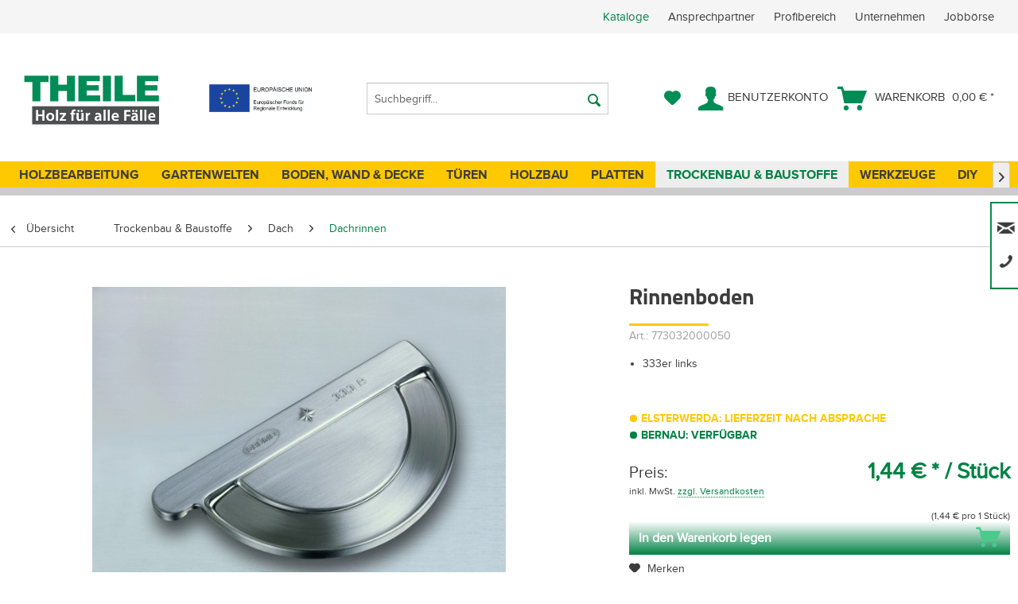

--- FILE ---
content_type: text/html; charset=UTF-8
request_url: https://holz-zentrum-theile.de/rinnenboden-3313
body_size: 24872
content:
<!DOCTYPE html> <html class="no-js" lang="de" itemscope="itemscope" itemtype="https://schema.org/WebPage"> <head> <meta charset="utf-8"> <link rel="preload" type="font/woff" as="font" href="/themes/Frontend/Theile/frontend/_public/src/fonts/Titillium-Bold.woff" crossorigin> <link rel="preload" type="font/woff" as="font" href="/themes/Frontend/Theile/frontend/_public/src/fonts/wbn-icon/wbn-icon.woff?47n8ff" crossorigin> <link rel="preload" type="font/woff" as="font" href="/themes/Frontend/Theile/frontend/_public/src/fonts/proximanova-regular-webfont.woff" crossorigin> <link rel="preload" type="font/woff" as="font" href="/themes/Frontend/Responsive/frontend/_public/src/fonts/shopware.woff2?" crossorigin> <link rel="preload" type="font/woff" as="font" href="/themes/Frontend/Theile/frontend/_public/src/fonts//proximanova-regular-webfont.woff" crossorigin> <link rel="preload" type="font/woff" as="font" href="/themes/Frontend/Theile/frontend/_public/src/fonts//proximanova-bold-webfont.woff" crossorigin> <meta name="author" content="" /> <meta name="robots" content="index,follow" /> <meta name="revisit-after" content="15 days" /> <meta name="keywords" content="Rinnenboden kaufen Rinnenboden online bestellen Rinnenboden günstig kaufen Rinnenboden online shoppen Rinnenboden bequem bestellen Rinnenboden schnell liefern lassen" /> <meta name="description" content="" /> <meta property="og:type" content="product" /> <meta property="og:site_name" content="Holz-Zentrum Theile" /> <meta property="og:url" content="https://holz-zentrum-theile.de/rinnenboden-3313" /> <meta property="og:title" content="Rinnenboden" /> <meta property="og:description" content="" /> <meta property="og:image" content="https://holz-zentrum-theile.de/media/image/41/2a/b0/Steckrinnenboden_links581063065ec03.jpg" /> <meta property="product:brand" content="NoSupplier" /> <meta property="product:price" content="1,44" /> <meta property="product:product_link" content="https://holz-zentrum-theile.de/rinnenboden-3313" /> <meta name="twitter:card" content="product" /> <meta name="twitter:site" content="Holz-Zentrum Theile" /> <meta name="twitter:title" content="Rinnenboden" /> <meta name="twitter:description" content="" /> <meta name="twitter:image" content="https://holz-zentrum-theile.de/media/image/41/2a/b0/Steckrinnenboden_links581063065ec03.jpg" /> <meta itemprop="copyrightHolder" content="Holz-Zentrum Theile" /> <meta itemprop="copyrightYear" content="2014" /> <meta itemprop="isFamilyFriendly" content="True" /> <meta itemprop="image" content="https://holz-zentrum-theile.de/media/image/7f/74/d8/holz-theile-holzfachhandel5c909f08df72d.png" /> <meta name="viewport" content="width=device-width, initial-scale=1.0"> <meta name="mobile-web-app-capable" content="yes"> <meta name="apple-mobile-web-app-title" content="Holz-Zentrum Theile"> <meta name="apple-mobile-web-app-capable" content="yes"> <meta name="apple-mobile-web-app-status-bar-style" content="default"> <link rel="apple-touch-icon-precomposed" href="https://holz-zentrum-theile.de/media/image/fc/60/c5/160830_THEILE_Firmenlogo_180.png"> <link rel="shortcut icon" href="https://holz-zentrum-theile.de/media/image/07/f6/b5/favicon310.png"> <meta name="msapplication-navbutton-color" content="#008244" /> <meta name="application-name" content="Holz-Zentrum Theile" /> <meta name="msapplication-starturl" content="https://holz-zentrum-theile.de/" /> <meta name="msapplication-window" content="width=1024;height=768" /> <meta name="msapplication-TileImage" content="https://holz-zentrum-theile.de/media/image/a1/2b/63/160830_THEILE_Firmenlogo_150.png"> <meta name="msapplication-TileColor" content="#008244"> <meta name="theme-color" content="#008244" /> <link rel="canonical" href="https://holz-zentrum-theile.de/rinnenboden-3313" /> <title itemprop="name">Rinnenboden 333er links </title> <link href="/web/cache/1768296723_0fd62ffeb87a93f7a41959f09f459cd9.css" media="all" rel="stylesheet" type="text/css" /> <style> @media screen and (min-width: 1260px) { .is--ctl-listing .sidebar-main + .content--wrapper, .is--ctl-forms .sidebar-main + .content--wrapper, .is--ctl-tellafriend .sidebar-main + .content--wrapper, .is--ctl-newsletter .sidebar-main + .content--wrapper, .is--ctl-sitemap .sidebar-main + .content--wrapper, .is--ctl-custom .sidebar-main + .content--wrapper, .is--ctl-note.is--user .sidebar-main + .content--wrapper, .is--ctl-address .sidebar-main + .content--wrapper, .is--ctl-account.is--user .sidebar-main + .content--wrapper { margin-left: 17.25rem; margin-right: 1rem; } .sidebar-main.off-canvas { margin-left: 1rem; } .is--ctl-listing.index-nosidebar-tpl .sidebar-main + .content--wrapper { margin-left: 1rem; margin-right: 1rem; } } .ipp-content { margin-right: 15px; } .product--details .price--content.wrap--personal-price .price--normal-price { font-weight: bolder; } .product--box .product--price-info { display: unset; } .box--image .product--price-info .price--unit { display: none; } .product--box .product--price .price--default { color: #008244; } .product--box .product--price { margin-bottom: 10px; } .product-slider--item .product--price-info .price--unit { display: none; } .category--teaser.hero-unit { display: block; } .product--box .product--rating-container { text-align: center; } .xzoom:hover { -webkit-transform: scale(1.05); -moz-transform: scale(1.05); -o-transform: scale(1.05); -ms-transform: scale(1.05); transform: scale(1.05); } .xzoom { -webkit-transition: all .3s ease-out; -moz-transition: all .3s ease-out; -ms-transition: all .3s ease-out; -o-transition: all .3s ease-out; transition: all .3s ease-out; } .emotion--category-teaser .category-teaser--title { color: #000; background: rgba(254, 201, 1, 0.8); } .box--image .product--price-info .price--unit { display: block; } .emotion--html .html--content p { line-height: 1.3 !important; } </style> <script src="https://cloud.ccm19.de/app.js?apiKey=7aec020d346491d90ae6990c4d30e9b093f9b86a6a534d2b&amp;domain=653b7cd1e3a473e6fc018322" referrerpolicy="origin"></script> <script>
dataLayer = window.dataLayer || []; dataLayer.push({"pageTitle":"Rinnenboden 333er links  | Holz-Zentrum Theile","pageCategory":"Detail","pageSubCategory":"","pageCategoryID":158,"productCategoryPath":"","pageSubCategoryID":"","pageCountryCode":"de_DE","pageLanguageCode":"de","pageVersion":1,"pageTestVariation":"1","pageValue":1,"pageAttributes":"1","productID":3313,"productStyleID":"","productEAN":"4043706626538","productName":"Rinnenboden","productPrice":"1.44","productCategory":null,"productCurrency":"EUR","productColor":"","productRealColor":"","productSku":"773032000050"});
dataLayer.push (
{"ecommerce":{"currencyCode":"EUR","detail":{"products":[{"name":"Rinnenboden","id":"773032000050","price":1.44,"brand":"NoSupplier","category":"Dachrinnen"}]},"impressions":[]}}
);
</script> <script>(function(w,d,s,l,i){w[l]=w[l]||[];w[l].push({'gtm.start':
new Date().getTime(),event:'gtm.js'});var f=d.getElementsByTagName(s)[0],
j=d.createElement(s),dl=l!='dataLayer'?'&l='+l:'';j.async=true;j.src=
'https://www.googletagmanager.com/gtm.js?id='+i+dl;f.parentNode.insertBefore(j,f);
})(window,document,'script','dataLayer','GTM-P5MHJPM5');</script> <script src="https://t35850136.emailsys1a.net/form/242/143/c1eef50ce6/popup.js?_g=1683036419" async></script> </head> <body class="is--ctl-detail is--act-index gtm-enhanced-ecommerce-active" >  <noscript> <iframe src="https://www.googletagmanager.com/ns.html?id=GTM-P5MHJPM5" height="0" width="0" style="display:none;visibility:hidden"> </iframe> </noscript>  <div data-paypalUnifiedMetaDataContainer="true" data-paypalUnifiedRestoreOrderNumberUrl="https://holz-zentrum-theile.de/widgets/PaypalUnifiedOrderNumber/restoreOrderNumber" class="is--hidden"> </div> <div class="contact--flyout-container is--hidden"> <div class="container--headline">Support</div> <div class="container--content"> Unser Team in Bernau steht Ihnen von Mo. - Fr. von 8:00 - 17:00 Uhr zur Verfügung, In Elsterwerda öffnen wir Mo.-Fr. von 8:00-18:00 Uhr und am Samstag von 9:00-13:00 Uhr Für Beide Standorte gilt: Für Gewerbekunden ist eine Warenabholung ab 7:00 Uhr möglich! </div> <div class="container--contact"> <div class="contact--icon"><i class="icon--mail"></i></div> <div class="contact--label">E-Mail:</div> <div class="contact--value"><a href="mailto:info@holz-zentrum-theile.de">info@holz-zentrum-theile.de</a></div> </div> <div class="container--contact"> <div class="contact--icon"><i class="icon--phone"></i></div> <div class="contact--label">Tel. Elsterwerda:</div> <div class="contact--value">03533 - 48 25 - 0</div> </div> <div class="container--contact"> <div class="contact--icon"><i class="icon--phone"></i></div> <div class="contact--label">Tel. Bernau:</div> <div class="contact--value">03338 - 70 77 - 0</div> </div> <div class="container--contact"> <div class="contact--icon"><i class="icon--pencil"></i> </div> <div class="contact--label">Kontaktformular:</div> <div class="contact--value"> <a href="https://holz-zentrum-theile.de/custom/index/sCustom/1"> Zum Formular </a> </div> </div> <div class="container--contact"> <div class="contact--icon"><i class="icon--pencil"></i></div> <div class="contact--label">Lieferanfrage:</div> <div class="contact--value"><a href="https://www.holz-zentrum-theile.de/formular-zur-lieferanfrage" rel="nofollow noopener">Zur Lieferanfrage</a></div> </div> </div> <div class="contact--flyout-button"> <i class="icon--phone"></i> <i class="icon--mail" style="font-size: 14px"></i> </div> <div class="page-wrap"> <noscript class="noscript-main"> <div class="alert is--warning"> <div class="alert--icon"> <i class="icon--element icon--warning"></i> </div> <div class="alert--content"> Um Holz-Zentrum&#x20;Theile in vollem Umfang nutzen zu k&ouml;nnen, empfehlen wir Ihnen Javascript in Ihrem Browser zu aktiveren. </div> </div> </noscript> <header class="header-main"> <div class="top-bar"> <div class="container block-group"> <div class="personal--support"></div> <nav class="top-bar--navigation block" role="menubar">   <div class="" role="menuitem"> <a href="/kataloge">Kataloge</a>  <ul class="service--links" role="menu"> <li class="service--link-entry" role="menuitem"> <a class="service--link" href="/ansprechpartner" title="Ansprechpartner" target="_parent"> Ansprechpartner </a> </li> <li class="service--link-entry" role="menuitem"> <a class="service--link" href="/profibereich" title="Profibereich" > Profibereich </a> </li> <li class="service--link-entry" role="menuitem"> <a class="service--link" href="https://holz-zentrum-theile.de/unternehmen" title="Unternehmen" > Unternehmen </a> </li> <li class="service--link-entry" role="menuitem"> <a class="service--link" href="https://holz-zentrum-theile.de/jobboerse" title="Jobbörse" > Jobbörse </a> </li> </ul>  </div> </nav> </div> </div> <div class="container header--navigation"> <div class="logo-main block-group" role="banner"> <div class="logo--shop block"> <a class="logo--link" href="https://holz-zentrum-theile.de/" title="Holz-Zentrum Theile - zur Startseite wechseln"> <picture> <source srcset="https://holz-zentrum-theile.de/media/image/7f/74/d8/holz-theile-holzfachhandel5c909f08df72d.png" media="(min-width: 78.75em)"> <source srcset="https://holz-zentrum-theile.de/media/image/7f/74/d8/holz-theile-holzfachhandel5c909f08df72d.png" media="(min-width: 64em)"> <source srcset="https://holz-zentrum-theile.de/media/image/7f/74/d8/holz-theile-holzfachhandel5c909f08df72d.png" media="(min-width: 48em)"> <img srcset="https://holz-zentrum-theile.de/media/image/7f/74/d8/holz-theile-holzfachhandel5c909f08df72d.png" alt="Holz-Zentrum Theile - zur Startseite wechseln" /> </picture> </a> </div> <div class="foundation-logo"> <a href="/foerderung"> <img src="/themes/Frontend/Theile/frontend/_public/src/img/EFRE_Logo.jpg"/> </a> </div> </div> <nav class="shop--navigation block-group"> <ul class="navigation--list block-group" role="menubar"> <li class="navigation--entry entry--menu-left" role="menuitem"> <a class="entry--link entry--trigger btn is--icon-left" href="#offcanvas--left" data-offcanvas="true" data-offCanvasSelector=".sidebar-main" aria-label="Menü"> <i class="icon--menu"></i> Menü </a> </li> <li class="navigation--entry entry--search" role="menuitem" data-search="true" aria-haspopup="true" data-minLength="3"> <a class="btn entry--link entry--trigger" href="#show-hide--search" title="Suche anzeigen / schließen" aria-label="Suche anzeigen / schließen"> <i class="icon--search"></i> <span class="search--display">Suchen</span> </a> <form action="/search" method="get" class="main-search--form"> <input type="search" name="sSearch" aria-label="Suchbegriff..." class="main-search--field" autocomplete="off" autocapitalize="off" placeholder="Suchbegriff..." maxlength="30" /> <button type="submit" class="main-search--button" aria-label="Suchen"> <i class="icon--search"></i> <span class="main-search--text">Suchen</span> </button> <div class="form--ajax-loader">&nbsp;</div> </form> <div class="main-search--results"></div> </li>  <li class="navigation--entry entry--notepad" role="menuitem"> <a href="https://holz-zentrum-theile.de/note" title="Merkzettel" aria-label="Merkzettel" class="btn"> <i class="icon--heart"></i> </a> </li> <li class="navigation--entry entry--account" role="menuitem" data-offcanvas="true" data-offCanvasSelector=".account--dropdown-navigation"> <a href="https://holz-zentrum-theile.de/account" title="Benutzerkonto" aria-label="Benutzerkonto" class="btn is--icon-left entry--link account--link"> <i class="icon--account"></i> <span class="account--display"> Benutzerkonto </span> </a> </li> <li class="navigation--entry entry--cart" role="menuitem"> <a class="btn is--icon-left cart--link" href="https://holz-zentrum-theile.de/checkout/cart" title="Warenkorb"> <span class="cart--display"> Warenkorb </span> <span class="badge is--primary is--minimal cart--quantity is--hidden">0</span> <i class="icon--basket"></i> <span class="cart--amount"> 0,00&nbsp;&euro; * </span> </a> <div class="ajax-loader">&nbsp;</div> </li>  </ul> </nav> <div class="container--ajax-cart" data-collapse-cart="true" data-displayMode="offcanvas"></div> </div> </header> <nav class="navigation-main"> <div class="container" data-menu-scroller="true" data-listSelector=".navigation--list.container" data-viewPortSelector=".navigation--list-wrapper"> <div class="navigation--list-wrapper"> <ul class="navigation--list container" role="menubar" itemscope="itemscope" itemtype="https://schema.org/SiteNavigationElement"> <li class="navigation--entry" role="menuitem"><a class="navigation--link" href="https://hobeth.de" title="Holzbearbeitung" aria-label="Holzbearbeitung" itemprop="url" rel="nofollow noopener"><span itemprop="name">Holzbearbeitung</span></a></li><li class="navigation--entry" role="menuitem"><a class="navigation--link" href="https://holz-zentrum-theile.de/gartenwelten/" title="Gartenwelten" aria-label="Gartenwelten" itemprop="url"><span itemprop="name">Gartenwelten</span></a></li><li class="navigation--entry" role="menuitem"><a class="navigation--link" href="https://holz-zentrum-theile.de/boden-wand-decke/" title="Boden, Wand & Decke" aria-label="Boden, Wand & Decke" itemprop="url"><span itemprop="name">Boden, Wand & Decke</span></a></li><li class="navigation--entry" role="menuitem"><a class="navigation--link" href="https://holz-zentrum-theile.de/tueren/" title="Türen" aria-label="Türen" itemprop="url"><span itemprop="name">Türen</span></a></li><li class="navigation--entry" role="menuitem"><a class="navigation--link" href="https://holz-zentrum-theile.de/holzbau/" title="Holzbau" aria-label="Holzbau" itemprop="url"><span itemprop="name">Holzbau</span></a></li><li class="navigation--entry" role="menuitem"><a class="navigation--link" href="https://holz-zentrum-theile.de/platten/" title="Platten" aria-label="Platten" itemprop="url"><span itemprop="name">Platten</span></a></li><li class="navigation--entry is--active" role="menuitem"><a class="navigation--link is--active" href="https://holz-zentrum-theile.de/trockenbau-baustoffe/" title="Trockenbau & Baustoffe" aria-label="Trockenbau & Baustoffe" itemprop="url"><span itemprop="name">Trockenbau & Baustoffe</span></a></li><li class="navigation--entry" role="menuitem"><a class="navigation--link" href="https://holz-zentrum-theile.de/werkzeuge/" title="Werkzeuge" aria-label="Werkzeuge" itemprop="url"><span itemprop="name">Werkzeuge</span></a></li><li class="navigation--entry" role="menuitem"><a class="navigation--link" href="https://holz-zentrum-theile.de/diy/" title="DIY" aria-label="DIY" itemprop="url"><span itemprop="name">DIY</span></a></li><li class="navigation--entry" role="menuitem"><a class="navigation--link" href="https://holz-zentrum-theile.de/sale/" title="SALE" aria-label="SALE" itemprop="url"><span itemprop="name">SALE</span></a></li> </ul> </div> <div class="advanced-menu" data-advanced-menu="true"> <div class="menu--container"> </div> <div class="menu--container"> <div class="content--wrapper has--content has--teaser"> <div class="menu--categories-aim-wrapper"> <ul class="dropdown-menu menu-level-0 menuAim6" role="menu" > <li data-submenu-id="628" class="menu-col menu-col-1"> <a href="https://holz-zentrum-theile.de/cat/index/sCategory/628" class="menu--list-item-link" title="Farben, Lasuren, Öle">Farben, Lasuren, Öle</a> <ul id="628" class="popover menu-level-1"> <li class="menu-col menu-col-1"> <a href="https://holz-zentrum-theile.de/cat/index/sCategory/635" class="menu--list-item-link" title="Anstriche für Terrasse">Anstriche für Terrasse</a> </li> <li class="menu-col menu-col-2"> <a href="https://holz-zentrum-theile.de/cat/index/sCategory/636" class="menu--list-item-link" title="Anstriche für Zäune">Anstriche für Zäune</a> </li> <li class="menu-col menu-col-3"> <a href="https://holz-zentrum-theile.de/cat/index/sCategory/637" class="menu--list-item-link" title="Anstriche für Gartenhäuser &amp; Carports">Anstriche für Gartenhäuser & Carports</a> </li> <li class="menu-col menu-col-4"> <a href="https://holz-zentrum-theile.de/cat/index/sCategory/638" class="menu--list-item-link" title="Holzanstriche für Gartenmöbel">Holzanstriche für Gartenmöbel</a> </li> <li class="menu-col menu-col-1"> <a href="https://holz-zentrum-theile.de/cat/index/sCategory/639" class="menu--list-item-link" title="Anstriche für Holzfassaden">Anstriche für Holzfassaden</a> </li> <li class="menu-col menu-col-2"> <a href="https://holz-zentrum-theile.de/cat/index/sCategory/640" class="menu--list-item-link" title="Anstriche für Spielgeräte">Anstriche für Spielgeräte</a> </li> <li class="menu-col menu-col-3"> <a href="https://holz-zentrum-theile.de/cat/index/sCategory/641" class="menu--list-item-link" title="Anstriche für Giebel &amp; Balkon">Anstriche für Giebel & Balkon</a> </li> <li class="menu-col menu-col-4"> <a href="https://holz-zentrum-theile.de/cat/index/sCategory/642" class="menu--list-item-link" title="Anstriche für Fenster &amp; Türen">Anstriche für Fenster & Türen</a> </li> <li class="menu-col menu-col-1"> <a href="https://holz-zentrum-theile.de/cat/index/sCategory/643" class="menu--list-item-link" title="Verdünnungsmittel">Verdünnungsmittel</a> </li> <li class="menu-col menu-col-2"> <a href="https://holz-zentrum-theile.de/cat/index/sCategory/644" class="menu--list-item-link" title="Isoliergrund">Isoliergrund</a> </li> <li class="menu-col menu-col-3 menu-col-empty"><span class="menu--list-item-link"></span></li> <li class="menu-col menu-col-4 menu-col-empty"><span class="menu--list-item-link"></span></li> </ul> </li> <li data-submenu-id="130" class="menu-col menu-col-2"> <a href="https://holz-zentrum-theile.de/gartenwelten/terrassenbelaege/" class="menu--list-item-link" title="Terrassenbeläge">Terrassenbeläge</a> <ul id="130" class="popover menu-level-1"> <li class="menu-col menu-col-1"> <a href="https://holz-zentrum-theile.de/gartenwelten/terrassenbelaege/holz/" class="menu--list-item-link" title="Holz">Holz</a> </li> <li class="menu-col menu-col-2"> <a href="https://holz-zentrum-theile.de/gartenwelten/terrassenbelaege/wpc-barfussdielen/" class="menu--list-item-link" title="WPC-Barfußdielen">WPC-Barfußdielen</a> </li> <li class="menu-col menu-col-3"> <a href="https://holz-zentrum-theile.de/gartenwelten/terrassenbelaege/keramikplatten/" class="menu--list-item-link" title="Keramikplatten">Keramikplatten</a> </li> <li class="menu-col menu-col-4"> <a href="https://holz-zentrum-theile.de/gartenwelten/terrassenbelaege/bodenfliesen/" class="menu--list-item-link" title="Bodenfliesen">Bodenfliesen</a> </li> <li class="menu-col menu-col-1"> <a href="https://holz-zentrum-theile.de/gartenwelten/terrassenbelaege/verlegesplitt/" class="menu--list-item-link" title="Verlegesplitt">Verlegesplitt</a> </li> <li class="menu-col menu-col-2"> <a href="https://holz-zentrum-theile.de/gartenwelten/terrassenbelaege/unterkonstruktion/" class="menu--list-item-link" title="Unterkonstruktion">Unterkonstruktion</a> </li> <li class="menu-col menu-col-3"> <a href="https://holz-zentrum-theile.de/gartenwelten/terrassenbelaege/terrassenzubehoer-befestigungen/" class="menu--list-item-link" title="Terrassenzubehör &amp; Befestigungen">Terrassenzubehör & Befestigungen</a> </li> <li class="menu-col menu-col-4 menu-col-empty"><span class="menu--list-item-link"></span></li> </ul> </li> <li data-submenu-id="27" class="menu-col menu-col-3"> <a href="https://holz-zentrum-theile.de/gartenwelten/gartenzaun/" class="menu--list-item-link" title="Gartenzaun">Gartenzaun</a> <ul id="27" class="popover menu-level-1"> <li class="menu-col menu-col-1"> <a href="https://holz-zentrum-theile.de/gartenwelten/gartenzaun/bohlenzaeune/" class="menu--list-item-link" title="Bohlenzäune">Bohlenzäune</a> </li> <li class="menu-col menu-col-2"> <a href="https://holz-zentrum-theile.de/gartenwelten/gartenzaun/kunststoff-aluzaeune/" class="menu--list-item-link" title="Kunststoff- &amp; Aluzäune">Kunststoff- & Aluzäune</a> </li> <li class="menu-col menu-col-3"> <a href="https://holz-zentrum-theile.de/gartenwelten/gartenzaun/sichtschutzzaeune/" class="menu--list-item-link" title="Sichtschutzzäune">Sichtschutzzäune</a> </li> <li class="menu-col menu-col-4"> <a href="https://holz-zentrum-theile.de/gartenwelten/gartenzaun/vorgartenzaeune/" class="menu--list-item-link" title="Vorgartenzäune">Vorgartenzäune</a> </li> <li class="menu-col menu-col-1"> <a href="https://holz-zentrum-theile.de/gartenwelten/gartenzaun/jaegerzaeune/" class="menu--list-item-link" title="Jägerzäune">Jägerzäune</a> </li> <li class="menu-col menu-col-2"> <a href="https://holz-zentrum-theile.de/gartenwelten/gartenzaun/pfosten/" class="menu--list-item-link" title="Pfosten">Pfosten</a> </li> <li class="menu-col menu-col-3"> <a href="https://holz-zentrum-theile.de/gartenwelten/gartenzaun/verankerungen/" class="menu--list-item-link" title="Verankerungen">Verankerungen</a> </li> <li class="menu-col menu-col-4"> <a href="https://holz-zentrum-theile.de/gartenwelten/gartenzaun/befestigungstechnik/" class="menu--list-item-link" title="Befestigungstechnik">Befestigungstechnik</a> </li> </ul> </li> <li data-submenu-id="30" class="menu-col menu-col-4"> <a href="https://holz-zentrum-theile.de/gartenwelten/holzschuppen/" class="menu--list-item-link" title=" Holzschuppen"> Holzschuppen</a> <ul id="30" class="popover menu-level-1"> <li class="menu-col menu-col-1"> <a href="https://holz-zentrum-theile.de/gartenwelten/holzschuppen/gartenhaeuser/" class="menu--list-item-link" title="Gartenhäuser">Gartenhäuser</a> </li> <li class="menu-col menu-col-2"> <a href="https://holz-zentrum-theile.de/gartenwelten/holzschuppen/geraetehaeuser/" class="menu--list-item-link" title="Gerätehäuser">Gerätehäuser</a> </li> <li class="menu-col menu-col-3"> <a href="https://holz-zentrum-theile.de/gartenwelten/holzschuppen/pavillions-zelte/" class="menu--list-item-link" title="Pavillions &amp; Zelte">Pavillions & Zelte</a> </li> <li class="menu-col menu-col-4"> <a href="https://holz-zentrum-theile.de/gartenwelten/holzschuppen/haeuserzubehoer/" class="menu--list-item-link" title="Häuserzubehör">Häuserzubehör</a> </li> <li class="menu-col menu-col-1"> <a href="https://holz-zentrum-theile.de/gartenwelten/holzschuppen/muelltonnenabtrennung/" class="menu--list-item-link" title="Mülltonnenabtrennung">Mülltonnenabtrennung</a> </li> <li class="menu-col menu-col-2 menu-col-empty"><span class="menu--list-item-link"></span></li> <li class="menu-col menu-col-3 menu-col-empty"><span class="menu--list-item-link"></span></li> <li class="menu-col menu-col-4 menu-col-empty"><span class="menu--list-item-link"></span></li> </ul> </li> <li data-submenu-id="31" class="menu-col menu-col-1"> <a href="https://holz-zentrum-theile.de/gartenwelten/carports/" class="menu--list-item-link" title="Carports">Carports</a> <ul id="31" class="popover menu-level-1"> <li class="menu-col menu-col-1"> <a href="https://holz-zentrum-theile.de/gartenwelten/carports/einzelcarports/" class="menu--list-item-link" title="Einzelcarports">Einzelcarports</a> </li> <li class="menu-col menu-col-2"> <a href="https://holz-zentrum-theile.de/gartenwelten/carports/doppelcarports/" class="menu--list-item-link" title="Doppelcarports">Doppelcarports</a> </li> <li class="menu-col menu-col-3"> <a href="https://holz-zentrum-theile.de/gartenwelten/carports/passende-geraeteraeume/" class="menu--list-item-link" title="Passende Geräteräume">Passende Geräteräume</a> </li> <li class="menu-col menu-col-4"> <a href="https://holz-zentrum-theile.de/gartenwelten/carports/carportzubehoer-befestigungstechnik/" class="menu--list-item-link" title="Carportzubehör &amp; Befestigungstechnik">Carportzubehör & Befestigungstechnik</a> </li> <li class="menu-col menu-col-1"> <a href="https://holz-zentrum-theile.de/gartenwelten/carports/ueberdachungen/" class="menu--list-item-link" title="Überdachungen">Überdachungen</a> </li> <li class="menu-col menu-col-2"> <a href="https://holz-zentrum-theile.de/gartenwelten/carports/carportzubehoer/" class="menu--list-item-link" title="Carportzubehör">Carportzubehör</a> </li> <li class="menu-col menu-col-3"> <a href="https://holz-zentrum-theile.de/gartenwelten/carports/solarcarport/" class="menu--list-item-link" title="Solarcarport">Solarcarport</a> </li> <li class="menu-col menu-col-4 menu-col-empty"><span class="menu--list-item-link"></span></li> </ul> </li> <li data-submenu-id="117" class="menu-col menu-col-2"> <a href="https://holz-zentrum-theile.de/gartenwelten/spielgeraete/" class="menu--list-item-link" title="Spielgeräte">Spielgeräte</a> <ul id="117" class="popover menu-level-1"> <li class="menu-col menu-col-1"> <a href="https://holz-zentrum-theile.de/gartenwelten/spielgeraete/sandkaesten/" class="menu--list-item-link" title="Sandkästen">Sandkästen</a> </li> <li class="menu-col menu-col-2"> <a href="https://holz-zentrum-theile.de/gartenwelten/spielgeraete/spielhaeuser-spieltuerme/" class="menu--list-item-link" title="Spielhäuser &amp; Spieltürme">Spielhäuser & Spieltürme</a> </li> <li class="menu-col menu-col-3"> <a href="https://holz-zentrum-theile.de/gartenwelten/spielgeraete/schaukel-rutschen/" class="menu--list-item-link" title="Schaukel &amp; Rutschen">Schaukel & Rutschen</a> </li> <li class="menu-col menu-col-4"> <a href="https://holz-zentrum-theile.de/gartenwelten/spielgeraete/kindermoebel/" class="menu--list-item-link" title="Kindermöbel">Kindermöbel</a> </li> <li class="menu-col menu-col-1"> <a href="https://holz-zentrum-theile.de/gartenwelten/spielgeraete/gartengeraete/" class="menu--list-item-link" title="Gartengeräte">Gartengeräte</a> </li> <li class="menu-col menu-col-2 menu-col-empty"><span class="menu--list-item-link"></span></li> <li class="menu-col menu-col-3 menu-col-empty"><span class="menu--list-item-link"></span></li> <li class="menu-col menu-col-4 menu-col-empty"><span class="menu--list-item-link"></span></li> </ul> </li> <li data-submenu-id="162" class="menu-col menu-col-3"> <a href="https://holz-zentrum-theile.de/gartenwelten/gartengestaltung/" class="menu--list-item-link" title="Gartengestaltung">Gartengestaltung</a> <ul id="162" class="popover menu-level-1"> <li class="menu-col menu-col-1"> <a href="https://holz-zentrum-theile.de/gartenwelten/gartengestaltung/pflanzkaesten-gewaechshaeuser/" class="menu--list-item-link" title="Pflanzkästen &amp; Gewächshäuser">Pflanzkästen & Gewächshäuser</a> </li> <li class="menu-col menu-col-2"> <a href="https://holz-zentrum-theile.de/gartenwelten/gartengestaltung/rasen-beetbegrenzungen/" class="menu--list-item-link" title="Rasen- &amp; Beetbegrenzungen">Rasen- & Beetbegrenzungen</a> </li> <li class="menu-col menu-col-3"> <a href="https://holz-zentrum-theile.de/gartenwelten/gartengestaltung/gartendekorationen/" class="menu--list-item-link" title="Gartendekorationen">Gartendekorationen</a> </li> <li class="menu-col menu-col-4 menu-col-empty"><span class="menu--list-item-link"></span></li> </ul> </li> <li data-submenu-id="29" class="menu-col menu-col-4"> <a href="https://holz-zentrum-theile.de/gartenwelten/gartenmoebel/" class="menu--list-item-link" title="Gartenmöbel">Gartenmöbel</a> <ul id="29" class="popover menu-level-1"> <li class="menu-col menu-col-1"> <a href="https://holz-zentrum-theile.de/gartenwelten/gartenmoebel/balkonmoebel/" class="menu--list-item-link" title="Balkonmöbel">Balkonmöbel</a> </li> <li class="menu-col menu-col-2"> <a href="https://holz-zentrum-theile.de/gartenwelten/gartenmoebel/gartenmoebel-sets/" class="menu--list-item-link" title="Gartenmöbel-Sets">Gartenmöbel-Sets</a> </li> <li class="menu-col menu-col-3"> <a href="https://holz-zentrum-theile.de/gartenwelten/gartenmoebel/gartenbaenke/" class="menu--list-item-link" title="Gartenbänke">Gartenbänke</a> </li> <li class="menu-col menu-col-4"> <a href="https://holz-zentrum-theile.de/gartenwelten/gartenmoebel/gartensessel/" class="menu--list-item-link" title="Gartensessel">Gartensessel</a> </li> <li class="menu-col menu-col-1"> <a href="https://holz-zentrum-theile.de/gartenwelten/gartenmoebel/gartenliegen/" class="menu--list-item-link" title="Gartenliegen">Gartenliegen</a> </li> <li class="menu-col menu-col-2"> <a href="https://holz-zentrum-theile.de/gartenwelten/gartenmoebel/gartentische/" class="menu--list-item-link" title="Gartentische">Gartentische</a> </li> <li class="menu-col menu-col-3"> <a href="https://holz-zentrum-theile.de/gartenwelten/gartenmoebel/hollywoodschaukeln/" class="menu--list-item-link" title="Hollywoodschaukeln">Hollywoodschaukeln</a> </li> <li class="menu-col menu-col-4"> <a href="https://holz-zentrum-theile.de/gartenwelten/gartenmoebel/strandkoerbe-kaufen/" class="menu--list-item-link" title="Strandkörbe kaufen">Strandkörbe kaufen</a> </li> <li class="menu-col menu-col-1"> <a href="https://holz-zentrum-theile.de/gartenwelten/gartenmoebel/palettenmoebel/" class="menu--list-item-link" title="Palettenmöbel">Palettenmöbel</a> </li> <li class="menu-col menu-col-2"> <a href="https://holz-zentrum-theile.de/gartenwelten/gartenmoebel/sonnenschirme/" class="menu--list-item-link" title="Sonnenschirme">Sonnenschirme</a> </li> <li class="menu-col menu-col-3"> <a href="https://holz-zentrum-theile.de/gartenwelten/gartenmoebel/gartenmoebelauflagen/" class="menu--list-item-link" title="Gartenmöbelauflagen">Gartenmöbelauflagen</a> </li> <li class="menu-col menu-col-4 menu-col-empty"><span class="menu--list-item-link"></span></li> </ul> </li> </ul> </div> </div> </div> <div class="menu--container"> <div class="content--wrapper has--content has--teaser"> <div class="menu--categories-aim-wrapper"> <ul class="dropdown-menu menu-level-0 menuAim7" role="menu" > <li data-submenu-id="570" class="menu-col menu-col-1"> <a href="https://holz-zentrum-theile.de/boden-wand-decke/massivholzdielen/" class="menu--list-item-link" title="Massivholzdielen">Massivholzdielen</a> </li> <li data-submenu-id="571" class="menu-col menu-col-2"> <a href="https://holz-zentrum-theile.de/boden-wand-decke/treppen-handlauf/" class="menu--list-item-link" title="Treppen &amp; Handlauf">Treppen & Handlauf</a> </li> <li data-submenu-id="572" class="menu-col menu-col-3"> <a href="https://holz-zentrum-theile.de/boden-wand-decke/holz-fuer-balkon/" class="menu--list-item-link" title="Holz für Balkon">Holz für Balkon</a> </li> <li data-submenu-id="19" class="menu-col menu-col-4"> <a href="https://holz-zentrum-theile.de/boden-wand-decke/parkettboden/" class="menu--list-item-link" title="Parkettboden">Parkettboden</a> <ul id="19" class="popover menu-level-1"> <li class="menu-col menu-col-1"> <a href="https://holz-zentrum-theile.de/boden-wand-decke/parkettboden/landhausdiele/" class="menu--list-item-link" title="Landhausdiele">Landhausdiele</a> </li> <li class="menu-col menu-col-2"> <a href="https://holz-zentrum-theile.de/boden-wand-decke/parkettboden/schiffsboden/" class="menu--list-item-link" title="Schiffsboden">Schiffsboden</a> </li> <li class="menu-col menu-col-3"> <a href="https://holz-zentrum-theile.de/boden-wand-decke/parkettboden/xxl-landhausdiele/" class="menu--list-item-link" title="XXL-Landhausdiele">XXL-Landhausdiele</a> </li> <li class="menu-col menu-col-4 menu-col-empty"><span class="menu--list-item-link"></span></li> </ul> </li> <li data-submenu-id="24" class="menu-col menu-col-1"> <a href="https://holz-zentrum-theile.de/boden-wand-decke/designboden/" class="menu--list-item-link" title="Designboden">Designboden</a> <ul id="24" class="popover menu-level-1"> <li class="menu-col menu-col-1"> <a href="https://holz-zentrum-theile.de/boden-wand-decke/designboden/landhausdielen/" class="menu--list-item-link" title="Landhausdielen">Landhausdielen</a> </li> <li class="menu-col menu-col-2 menu-col-empty"><span class="menu--list-item-link"></span></li> <li class="menu-col menu-col-3 menu-col-empty"><span class="menu--list-item-link"></span></li> <li class="menu-col menu-col-4 menu-col-empty"><span class="menu--list-item-link"></span></li> </ul> </li> <li data-submenu-id="370" class="menu-col menu-col-2"> <a href="https://holz-zentrum-theile.de/boden-wand-decke/vinylboden/" class="menu--list-item-link" title="Vinylboden">Vinylboden</a> <ul id="370" class="popover menu-level-1"> <li class="menu-col menu-col-1"> <a href="https://holz-zentrum-theile.de/boden-wand-decke/vinylboden/boden-in-fliesenoptik/" class="menu--list-item-link" title="Boden in Fliesenoptik">Boden in Fliesenoptik</a> </li> <li class="menu-col menu-col-2"> <a href="https://holz-zentrum-theile.de/boden-wand-decke/vinylboden/landhausdiele/" class="menu--list-item-link" title="Landhausdiele">Landhausdiele</a> </li> <li class="menu-col menu-col-3 menu-col-empty"><span class="menu--list-item-link"></span></li> <li class="menu-col menu-col-4 menu-col-empty"><span class="menu--list-item-link"></span></li> </ul> </li> <li data-submenu-id="23" class="menu-col menu-col-3"> <a href="https://holz-zentrum-theile.de/boden-wand-decke/korkboden/" class="menu--list-item-link" title="Korkboden">Korkboden</a> <ul id="23" class="popover menu-level-1"> <li class="menu-col menu-col-1"> <a href="https://holz-zentrum-theile.de/boden-wand-decke/korkboden/schiffsboden/" class="menu--list-item-link" title="Schiffsboden">Schiffsboden</a> </li> <li class="menu-col menu-col-2"> <a href="https://holz-zentrum-theile.de/boden-wand-decke/korkboden/standard-boden/" class="menu--list-item-link" title="Standard Boden">Standard Boden</a> </li> <li class="menu-col menu-col-3 menu-col-empty"><span class="menu--list-item-link"></span></li> <li class="menu-col menu-col-4 menu-col-empty"><span class="menu--list-item-link"></span></li> </ul> </li> <li data-submenu-id="20" class="menu-col menu-col-4"> <a href="https://holz-zentrum-theile.de/boden-wand-decke/laminat/" class="menu--list-item-link" title="Laminat">Laminat</a> <ul id="20" class="popover menu-level-1"> <li class="menu-col menu-col-1"> <a href="https://holz-zentrum-theile.de/boden-wand-decke/laminat/2-stab-boden/" class="menu--list-item-link" title="2-Stab Boden">2-Stab Boden</a> </li> <li class="menu-col menu-col-2"> <a href="https://holz-zentrum-theile.de/boden-wand-decke/laminat/3-stab-boden/" class="menu--list-item-link" title="3-Stab Boden">3-Stab Boden</a> </li> <li class="menu-col menu-col-3"> <a href="https://holz-zentrum-theile.de/boden-wand-decke/laminat/landhausdielen-boden/" class="menu--list-item-link" title="Landhausdielen Boden">Landhausdielen Boden</a> </li> <li class="menu-col menu-col-4 menu-col-empty"><span class="menu--list-item-link"></span></li> </ul> </li> <li data-submenu-id="17" class="menu-col menu-col-1"> <a href="https://holz-zentrum-theile.de/boden-wand-decke/wandpaneele/" class="menu--list-item-link" title="Wandpaneele">Wandpaneele</a> <ul id="17" class="popover menu-level-1"> <li class="menu-col menu-col-1"> <a href="https://holz-zentrum-theile.de/boden-wand-decke/wandpaneele/akustikpaneele/" class="menu--list-item-link" title="Akustikpaneele">Akustikpaneele</a> </li> <li class="menu-col menu-col-2"> <a href="https://holz-zentrum-theile.de/boden-wand-decke/wandpaneele/dekorpaneele/" class="menu--list-item-link" title="Dekorpaneele">Dekorpaneele</a> </li> <li class="menu-col menu-col-3"> <a href="https://holz-zentrum-theile.de/boden-wand-decke/wandpaneele/haro-wall-designholz/" class="menu--list-item-link" title="Haro Wall-Designholz">Haro Wall-Designholz</a> </li> <li class="menu-col menu-col-4 menu-col-empty"><span class="menu--list-item-link"></span></li> </ul> </li> <li data-submenu-id="26" class="menu-col menu-col-2"> <a href="https://holz-zentrum-theile.de/boden-wand-decke/holz-leisten/" class="menu--list-item-link" title="Holz-Leisten">Holz-Leisten</a> <ul id="26" class="popover menu-level-1"> <li class="menu-col menu-col-1"> <a href="https://holz-zentrum-theile.de/boden-wand-decke/holz-leisten/massivholzleisten/" class="menu--list-item-link" title="Massivholzleisten">Massivholzleisten</a> </li> <li class="menu-col menu-col-2"> <a href="https://holz-zentrum-theile.de/boden-wand-decke/holz-leisten/sockelleisten/" class="menu--list-item-link" title="Sockelleisten">Sockelleisten</a> </li> <li class="menu-col menu-col-3"> <a href="https://holz-zentrum-theile.de/boden-wand-decke/holz-leisten/befestigungsmaterial/" class="menu--list-item-link" title="Befestigungsmaterial">Befestigungsmaterial</a> </li> <li class="menu-col menu-col-4"> <a href="https://holz-zentrum-theile.de/boden-wand-decke/holz-leisten/paneelleisten/" class="menu--list-item-link" title="Paneelleisten">Paneelleisten</a> </li> <li class="menu-col menu-col-1"> <a href="https://holz-zentrum-theile.de/boden-wand-decke/holz-leisten/kunststoffecken/" class="menu--list-item-link" title="Kunststoffecken">Kunststoffecken</a> </li> <li class="menu-col menu-col-2 menu-col-empty"><span class="menu--list-item-link"></span></li> <li class="menu-col menu-col-3 menu-col-empty"><span class="menu--list-item-link"></span></li> <li class="menu-col menu-col-4 menu-col-empty"><span class="menu--list-item-link"></span></li> </ul> </li> <li data-submenu-id="25" class="menu-col menu-col-3"> <a href="https://holz-zentrum-theile.de/boden-wand-decke/bodenzubehoer/" class="menu--list-item-link" title="Bodenzubehör">Bodenzubehör</a> <ul id="25" class="popover menu-level-1"> <li class="menu-col menu-col-1"> <a href="https://holz-zentrum-theile.de/boden-wand-decke/bodenzubehoer/heizkoerperrosetten/" class="menu--list-item-link" title="Heizkörperrosetten">Heizkörperrosetten</a> </li> <li class="menu-col menu-col-2"> <a href="https://holz-zentrum-theile.de/boden-wand-decke/bodenzubehoer/bodenpflege/" class="menu--list-item-link" title="Bodenpflege">Bodenpflege</a> </li> <li class="menu-col menu-col-3"> <a href="https://holz-zentrum-theile.de/boden-wand-decke/bodenzubehoer/daemmunterlagen/" class="menu--list-item-link" title="Dämmunterlagen">Dämmunterlagen</a> </li> <li class="menu-col menu-col-4"> <a href="https://holz-zentrum-theile.de/boden-wand-decke/bodenzubehoer/bodenprofile/" class="menu--list-item-link" title="Bodenprofile">Bodenprofile</a> </li> <li class="menu-col menu-col-1"> <a href="https://holz-zentrum-theile.de/boden-wand-decke/bodenzubehoer/verlegezubehoer/" class="menu--list-item-link" title="Verlegezubehör">Verlegezubehör</a> </li> <li class="menu-col menu-col-2 menu-col-empty"><span class="menu--list-item-link"></span></li> <li class="menu-col menu-col-3 menu-col-empty"><span class="menu--list-item-link"></span></li> <li class="menu-col menu-col-4 menu-col-empty"><span class="menu--list-item-link"></span></li> </ul> </li> <li class="menu-col menu-col-4 menu-col-empty"><span class="menu--list-item-link"></span></li> </ul> </div> </div> </div> <div class="menu--container"> <div class="content--wrapper has--content has--teaser"> <div class="menu--categories-aim-wrapper"> <ul class="dropdown-menu menu-level-0 menuAim8" role="menu" > <li data-submenu-id="12" class="menu-col menu-col-1"> <a href="https://holz-zentrum-theile.de/tueren/cpl-tueren/" class="menu--list-item-link" title="CPL Türen">CPL Türen</a> <ul id="12" class="popover menu-level-1"> <li class="menu-col menu-col-1"> <a href="https://holz-zentrum-theile.de/tueren/cpl-tueren/cpl-weisslack-9010/" class="menu--list-item-link" title="CPL Weißlack 9010">CPL Weißlack 9010</a> </li> <li class="menu-col menu-col-2"> <a href="https://holz-zentrum-theile.de/tueren/cpl-tueren/cpl-weisslack-9016/" class="menu--list-item-link" title="CPL Weißlack 9016">CPL Weißlack 9016</a> </li> <li class="menu-col menu-col-3 menu-col-empty"><span class="menu--list-item-link"></span></li> <li class="menu-col menu-col-4 menu-col-empty"><span class="menu--list-item-link"></span></li> </ul> </li> <li data-submenu-id="150" class="menu-col menu-col-2"> <a href="https://holz-zentrum-theile.de/tueren/blendrahmen/" class="menu--list-item-link" title="Blendrahmen">Blendrahmen</a> </li> <li data-submenu-id="388" class="menu-col menu-col-3"> <a href="https://holz-zentrum-theile.de/tueren/cpl-zargen/" class="menu--list-item-link" title="CPL Zargen">CPL Zargen</a> <ul id="388" class="popover menu-level-1"> <li class="menu-col menu-col-1"> <a href="https://holz-zentrum-theile.de/tueren/cpl-zargen/cpl-weisslack-9010/" class="menu--list-item-link" title="CPL Weißlack 9010">CPL Weißlack 9010</a> </li> <li class="menu-col menu-col-2"> <a href="https://holz-zentrum-theile.de/tueren/cpl-zargen/cpl-weisslack-9016/" class="menu--list-item-link" title="CPL Weißlack 9016">CPL Weißlack 9016</a> </li> <li class="menu-col menu-col-3 menu-col-empty"><span class="menu--list-item-link"></span></li> <li class="menu-col menu-col-4 menu-col-empty"><span class="menu--list-item-link"></span></li> </ul> </li> <li data-submenu-id="14" class="menu-col menu-col-4"> <a href="https://holz-zentrum-theile.de/tueren/nebeneingangstueren/" class="menu--list-item-link" title="Nebeneingangstüren">Nebeneingangstüren</a> </li> <li data-submenu-id="399" class="menu-col menu-col-1"> <a href="https://holz-zentrum-theile.de/tueren/haustuer/" class="menu--list-item-link" title="Haustür">Haustür</a> <ul id="399" class="popover menu-level-1"> <li class="menu-col menu-col-1"> <a href="https://holz-zentrum-theile.de/tueren/haustuer/hoermann-garagentor-angebot/" class="menu--list-item-link" title="Hörmann Garagentor- Angebot">Hörmann Garagentor- Angebot</a> </li> <li class="menu-col menu-col-2"> <a href="https://holz-zentrum-theile.de/tueren/haustuer/hoermann-haustuer-thermo-65/" class="menu--list-item-link" title="Hörmann Haustür Thermo 65">Hörmann Haustür Thermo 65</a> </li> <li class="menu-col menu-col-3"> <a href="https://holz-zentrum-theile.de/tueren/haustuer/hoermann-haustueren/" class="menu--list-item-link" title="Hörmann Haustüren">Hörmann Haustüren</a> </li> <li class="menu-col menu-col-4"> <a href="https://holz-zentrum-theile.de/tueren/haustuer/hoermann-innentueren/" class="menu--list-item-link" title="Hörmann Innentüren">Hörmann Innentüren</a> </li> <li class="menu-col menu-col-1"> <a href="https://holz-zentrum-theile.de/tueren/haustuer/hoermann-smart-home/" class="menu--list-item-link" title="Hörmann Smart-Home">Hörmann Smart-Home</a> </li> <li class="menu-col menu-col-2"> <a href="https://holz-zentrum-theile.de/tueren/haustuer/hoermann-stahltueren/" class="menu--list-item-link" title="Hörmann Stahltüren">Hörmann Stahltüren</a> </li> <li class="menu-col menu-col-3 menu-col-empty"><span class="menu--list-item-link"></span></li> <li class="menu-col menu-col-4 menu-col-empty"><span class="menu--list-item-link"></span></li> </ul> </li> <li data-submenu-id="395" class="menu-col menu-col-2"> <a href="https://holz-zentrum-theile.de/tueren/lichtausschnitte/" class="menu--list-item-link" title="Lichtausschnitte">Lichtausschnitte</a> <ul id="395" class="popover menu-level-1"> <li class="menu-col menu-col-1"> <a href="https://holz-zentrum-theile.de/tueren/lichtausschnitte/standard-lichtausschnittglaeser-kaufen-holz-zentrum-theile/" class="menu--list-item-link" title="Standard-Lichtausschnittgläser kaufen | Holz Zentrum Theile">Standard-Lichtausschnittgläser kaufen | Holz Zentrum Theile</a> </li> <li class="menu-col menu-col-2 menu-col-empty"><span class="menu--list-item-link"></span></li> <li class="menu-col menu-col-3 menu-col-empty"><span class="menu--list-item-link"></span></li> <li class="menu-col menu-col-4 menu-col-empty"><span class="menu--list-item-link"></span></li> </ul> </li> <li data-submenu-id="92" class="menu-col menu-col-3"> <a href="https://holz-zentrum-theile.de/tueren/drueckergarnituren/" class="menu--list-item-link" title="Drückergarnituren">Drückergarnituren</a> <ul id="92" class="popover menu-level-1"> <li class="menu-col menu-col-1"> <a href="https://holz-zentrum-theile.de/tueren/drueckergarnituren/rundrosette/" class="menu--list-item-link" title="Rundrosette">Rundrosette</a> </li> <li class="menu-col menu-col-2"> <a href="https://holz-zentrum-theile.de/tueren/drueckergarnituren/quadratische-rosette/" class="menu--list-item-link" title="Quadratische Rosette">Quadratische Rosette</a> </li> <li class="menu-col menu-col-3"> <a href="https://holz-zentrum-theile.de/tueren/drueckergarnituren/langschilder/" class="menu--list-item-link" title="Langschilder">Langschilder</a> </li> <li class="menu-col menu-col-4"> <a href="https://holz-zentrum-theile.de/tueren/drueckergarnituren/schiebetuerbeschlaege/" class="menu--list-item-link" title="Schiebetürbeschläge">Schiebetürbeschläge</a> </li> <li class="menu-col menu-col-1"> <a href="https://holz-zentrum-theile.de/tueren/drueckergarnituren/schutzbeschlaege/" class="menu--list-item-link" title="Schutzbeschläge">Schutzbeschläge</a> </li> <li class="menu-col menu-col-2 menu-col-empty"><span class="menu--list-item-link"></span></li> <li class="menu-col menu-col-3 menu-col-empty"><span class="menu--list-item-link"></span></li> <li class="menu-col menu-col-4 menu-col-empty"><span class="menu--list-item-link"></span></li> </ul> </li> <li data-submenu-id="15" class="menu-col menu-col-4"> <a href="https://holz-zentrum-theile.de/tueren/tuerenzubehoer/" class="menu--list-item-link" title="Türenzubehör">Türenzubehör</a> <ul id="15" class="popover menu-level-1"> <li class="menu-col menu-col-1"> <a href="https://holz-zentrum-theile.de/tueren/tuerenzubehoer/vorlegeband-kaufen-holz-zentrum-theile/" class="menu--list-item-link" title="Vorlegeband kaufen | Holz Zentrum Theile">Vorlegeband kaufen | Holz Zentrum Theile</a> </li> <li class="menu-col menu-col-2"> <a href="https://holz-zentrum-theile.de/tueren/tuerenzubehoer/zargenschaum-kaufen-holz-zentrum-theile/" class="menu--list-item-link" title="Zargenschaum kaufen | Holz Zentrum Theile">Zargenschaum kaufen | Holz Zentrum Theile</a> </li> <li class="menu-col menu-col-3"> <a href="https://holz-zentrum-theile.de/tueren/tuerenzubehoer/schliessblech-kaufen-holz-zentrum-theile/" class="menu--list-item-link" title="Schliessblech kaufen | Holz Zentrum Theile">Schliessblech kaufen | Holz Zentrum Theile</a> </li> <li class="menu-col menu-col-4"> <a href="https://holz-zentrum-theile.de/tueren/tuerenzubehoer/baender-kaufen-holz-zentrum-theile/" class="menu--list-item-link" title="Bänder kaufen | Holz Zentrum Theile">Bänder kaufen | Holz Zentrum Theile</a> </li> <li class="menu-col menu-col-1"> <a href="https://holz-zentrum-theile.de/tueren/tuerenzubehoer/tuerschloesser-kaufen-holz-zentrum-theile/" class="menu--list-item-link" title="Türschlösser kaufen | Holz Zentrum Theile">Türschlösser kaufen | Holz Zentrum Theile</a> </li> <li class="menu-col menu-col-2"> <a href="https://holz-zentrum-theile.de/tueren/tuerenzubehoer/sonstiges-zubehoer/" class="menu--list-item-link" title="sonstiges Zubehör">sonstiges Zubehör</a> <ul id="714" class="popover menu-level-2"> <li class="menu-col menu-col-1"> <a href="https://holz-zentrum-theile.de/cat/index/sCategory/733" class="menu--list-item-link" title="CPL Türen">CPL Türen</a> </li> <li class="menu-col menu-col-2 menu-col-empty"><span class="menu--list-item-link"></span></li> <li class="menu-col menu-col-3 menu-col-empty"><span class="menu--list-item-link"></span></li> <li class="menu-col menu-col-4 menu-col-empty"><span class="menu--list-item-link"></span></li> </ul> </li> <li class="menu-col menu-col-3 menu-col-empty"><span class="menu--list-item-link"></span></li> <li class="menu-col menu-col-4 menu-col-empty"><span class="menu--list-item-link"></span></li> </ul> </li> </ul> </div> </div> </div> <div class="menu--container"> <div class="content--wrapper has--content has--teaser"> <div class="menu--categories-aim-wrapper"> <ul class="dropdown-menu menu-level-0 menuAim5" role="menu" > <li data-submenu-id="34" class="menu-col menu-col-1"> <a href="https://holz-zentrum-theile.de/holzbau/schnittholz/" class="menu--list-item-link" title="Schnittholz">Schnittholz</a> <ul id="34" class="popover menu-level-1"> <li class="menu-col menu-col-1"> <a href="https://holz-zentrum-theile.de/holzbau/schnittholz/laubholz/" class="menu--list-item-link" title="Laubholz">Laubholz</a> </li> <li class="menu-col menu-col-2"> <a href="https://holz-zentrum-theile.de/holzbau/schnittholz/nadelholz/" class="menu--list-item-link" title="Nadelholz">Nadelholz</a> </li> <li class="menu-col menu-col-3"> <a href="https://holz-zentrum-theile.de/holzbau/schnittholz/kanteln/" class="menu--list-item-link" title="Kanteln">Kanteln</a> </li> <li class="menu-col menu-col-4 menu-col-empty"><span class="menu--list-item-link"></span></li> </ul> </li> <li data-submenu-id="35" class="menu-col menu-col-2"> <a href="https://holz-zentrum-theile.de/holzbau/hobelware/" class="menu--list-item-link" title="Hobelware">Hobelware</a> <ul id="35" class="popover menu-level-1"> <li class="menu-col menu-col-1"> <a href="https://holz-zentrum-theile.de/holzbau/hobelware/profilholz/" class="menu--list-item-link" title="Profilholz">Profilholz</a> </li> <li class="menu-col menu-col-2"> <a href="https://holz-zentrum-theile.de/holzbau/hobelware/profilholz-behandelt/" class="menu--list-item-link" title="Profilholz behandelt">Profilholz behandelt</a> </li> <li class="menu-col menu-col-3"> <a href="https://holz-zentrum-theile.de/holzbau/hobelware/fasebretter-roh/" class="menu--list-item-link" title="Fasebretter roh">Fasebretter roh</a> </li> <li class="menu-col menu-col-4"> <a href="https://holz-zentrum-theile.de/holzbau/hobelware/fasebretter-behandelt/" class="menu--list-item-link" title="Fasebretter behandelt">Fasebretter behandelt</a> </li> <li class="menu-col menu-col-1"> <a href="https://holz-zentrum-theile.de/holzbau/hobelware/rauhspund/" class="menu--list-item-link" title="Rauhspund">Rauhspund</a> </li> <li class="menu-col menu-col-2"> <a href="https://holz-zentrum-theile.de/holzbau/hobelware/rahmenhoelzer-banklatten-kaufen-holz-zentrum-theile/" class="menu--list-item-link" title="Rahmenhölzer &amp; Banklatten kaufen | Holz Zentrum Theile">Rahmenhölzer & Banklatten kaufen | Holz Zentrum Theile</a> </li> <li class="menu-col menu-col-3"> <a href="https://holz-zentrum-theile.de/holzbau/hobelware/glattkant-balkonbretter/" class="menu--list-item-link" title="Glattkant- &amp; Balkonbretter">Glattkant- & Balkonbretter</a> </li> <li class="menu-col menu-col-4 menu-col-empty"><span class="menu--list-item-link"></span></li> </ul> </li> <li data-submenu-id="450" class="menu-col menu-col-3"> <a href="https://holz-zentrum-theile.de/holzbau/konstruktionsholz/" class="menu--list-item-link" title="Konstruktionsholz">Konstruktionsholz</a> <ul id="450" class="popover menu-level-1"> <li class="menu-col menu-col-1"> <a href="https://holz-zentrum-theile.de/holzbau/konstruktionsholz/konstruktionsvollholz-systemlaengen/" class="menu--list-item-link" title="Konstruktionsvollholz - Systemlängen">Konstruktionsvollholz - Systemlängen</a> </li> <li class="menu-col menu-col-2"> <a href="https://holz-zentrum-theile.de/holzbau/konstruktionsholz/brettschichtholz/" class="menu--list-item-link" title="Brettschichtholz">Brettschichtholz</a> </li> <li class="menu-col menu-col-3"> <a href="https://holz-zentrum-theile.de/holzbau/konstruktionsholz/furnierschichtholz/" class="menu--list-item-link" title="Furnierschichtholz">Furnierschichtholz</a> </li> <li class="menu-col menu-col-4 menu-col-empty"><span class="menu--list-item-link"></span></li> </ul> </li> <li data-submenu-id="36" class="menu-col menu-col-4"> <a href="https://holz-zentrum-theile.de/holzbau/bauschnittholz/" class="menu--list-item-link" title="Bauschnittholz">Bauschnittholz</a> <ul id="36" class="popover menu-level-1"> <li class="menu-col menu-col-1"> <a href="https://holz-zentrum-theile.de/holzbau/bauschnittholz/schalungsholz/" class="menu--list-item-link" title="Schalungsholz">Schalungsholz</a> </li> <li class="menu-col menu-col-2"> <a href="https://holz-zentrum-theile.de/holzbau/bauschnittholz/bohlenholz/" class="menu--list-item-link" title="Bohlenholz">Bohlenholz</a> </li> <li class="menu-col menu-col-3"> <a href="https://holz-zentrum-theile.de/holzbau/bauschnittholz/kantholz/" class="menu--list-item-link" title="Kantholz">Kantholz</a> </li> <li class="menu-col menu-col-4"> <a href="https://holz-zentrum-theile.de/holzbau/bauschnittholz/kreuzholz/" class="menu--list-item-link" title="Kreuzholz">Kreuzholz</a> </li> <li class="menu-col menu-col-1"> <a href="https://holz-zentrum-theile.de/holzbau/bauschnittholz/keilbohlen/" class="menu--list-item-link" title="Keilbohlen">Keilbohlen</a> </li> <li class="menu-col menu-col-2"> <a href="https://holz-zentrum-theile.de/holzbau/bauschnittholz/hartholzkeile/" class="menu--list-item-link" title="Hartholzkeile">Hartholzkeile</a> </li> <li class="menu-col menu-col-3 menu-col-empty"><span class="menu--list-item-link"></span></li> <li class="menu-col menu-col-4 menu-col-empty"><span class="menu--list-item-link"></span></li> </ul> </li> <li data-submenu-id="37" class="menu-col menu-col-1"> <a href="https://holz-zentrum-theile.de/holzbau/holzlatten/" class="menu--list-item-link" title="Holzlatten">Holzlatten</a> <ul id="37" class="popover menu-level-1"> <li class="menu-col menu-col-1"> <a href="https://holz-zentrum-theile.de/holzbau/holzlatten/latten-impraegniert/" class="menu--list-item-link" title="Latten imprägniert">Latten imprägniert</a> </li> <li class="menu-col menu-col-2"> <a href="https://holz-zentrum-theile.de/holzbau/holzlatten/latten-roh/" class="menu--list-item-link" title="Latten roh">Latten roh</a> </li> <li class="menu-col menu-col-3"> <a href="https://holz-zentrum-theile.de/holzbau/holzlatten/latten-gehobelt/" class="menu--list-item-link" title="Latten gehobelt">Latten gehobelt</a> </li> <li class="menu-col menu-col-4 menu-col-empty"><span class="menu--list-item-link"></span></li> </ul> </li> <li data-submenu-id="521" class="menu-col menu-col-2"> <a href="https://holz-zentrum-theile.de/holzbau/faserzement/" class="menu--list-item-link" title="Faserzement">Faserzement</a> <ul id="521" class="popover menu-level-1"> <li class="menu-col menu-col-1"> <a href="https://holz-zentrum-theile.de/holzbau/faserzement/hardie-plank/" class="menu--list-item-link" title="Hardie Plank">Hardie Plank</a> </li> <li class="menu-col menu-col-2"> <a href="https://holz-zentrum-theile.de/holzbau/faserzement/profile-leisten/" class="menu--list-item-link" title="Profile &amp; Leisten">Profile & Leisten</a> </li> <li class="menu-col menu-col-3"> <a href="https://holz-zentrum-theile.de/holzbau/faserzement/zubehoer-faserzement/" class="menu--list-item-link" title="Zubehör Faserzement">Zubehör Faserzement</a> </li> <li class="menu-col menu-col-4 menu-col-empty"><span class="menu--list-item-link"></span></li> </ul> </li> <li class="menu-col menu-col-3 menu-col-empty"><span class="menu--list-item-link"></span></li> <li class="menu-col menu-col-4 menu-col-empty"><span class="menu--list-item-link"></span></li> </ul> </div> </div> </div> <div class="menu--container"> <div class="content--wrapper has--content has--teaser"> <div class="menu--categories-aim-wrapper"> <ul class="dropdown-menu menu-level-0 menuAim10" role="menu" > <li data-submenu-id="61" class="menu-col menu-col-1"> <a href="https://holz-zentrum-theile.de/platten/spanplatten/" class="menu--list-item-link" title="Spanplatten">Spanplatten</a> <ul id="61" class="popover menu-level-1"> <li class="menu-col menu-col-1"> <a href="https://holz-zentrum-theile.de/platten/spanplatten/dekorspanplatten/" class="menu--list-item-link" title="Dekorspanplatten">Dekorspanplatten</a> </li> <li class="menu-col menu-col-2"> <a href="https://holz-zentrum-theile.de/platten/spanplatten/furnierte-spanplatten/" class="menu--list-item-link" title="Furnierte Spanplatten">Furnierte Spanplatten</a> </li> <li class="menu-col menu-col-3"> <a href="https://holz-zentrum-theile.de/platten/spanplatten/rohspanplatten/" class="menu--list-item-link" title="Rohspanplatten">Rohspanplatten</a> </li> <li class="menu-col menu-col-4"> <a href="https://holz-zentrum-theile.de/platten/spanplatten/verlegespanplatten/" class="menu--list-item-link" title="Verlegespanplatten">Verlegespanplatten</a> </li> <li class="menu-col menu-col-1"> <a href="https://holz-zentrum-theile.de/platten/spanplatten/osb-platten/" class="menu--list-item-link" title="OSB-Platten">OSB-Platten</a> </li> <li class="menu-col menu-col-2"> <a href="https://holz-zentrum-theile.de/platten/spanplatten/esb-platten/" class="menu--list-item-link" title="ESB-Platten">ESB-Platten</a> </li> <li class="menu-col menu-col-3"> <a href="https://holz-zentrum-theile.de/platten/spanplatten/zementgebundene-spanplatten/" class="menu--list-item-link" title="Zementgebundene Spanplatten">Zementgebundene Spanplatten</a> </li> <li class="menu-col menu-col-4"> <a href="https://holz-zentrum-theile.de/platten/spanplatten/kanten-kaufen-holz-zentrum-theile/" class="menu--list-item-link" title="Kanten kaufen | Holz Zentrum Theile">Kanten kaufen | Holz Zentrum Theile</a> </li> </ul> </li> <li data-submenu-id="68" class="menu-col menu-col-2"> <a href="https://holz-zentrum-theile.de/platten/schichtstoff-platten/" class="menu--list-item-link" title="Schichtstoff-Platten">Schichtstoff-Platten</a> <ul id="68" class="popover menu-level-1"> <li class="menu-col menu-col-1"> <a href="https://holz-zentrum-theile.de/platten/schichtstoff-platten/kronospan/" class="menu--list-item-link" title="Kronospan">Kronospan</a> </li> <li class="menu-col menu-col-2 menu-col-empty"><span class="menu--list-item-link"></span></li> <li class="menu-col menu-col-3 menu-col-empty"><span class="menu--list-item-link"></span></li> <li class="menu-col menu-col-4 menu-col-empty"><span class="menu--list-item-link"></span></li> </ul> </li> <li data-submenu-id="67" class="menu-col menu-col-3"> <a href="https://holz-zentrum-theile.de/platten/kompaktplatten/" class="menu--list-item-link" title="Kompaktplatten">Kompaktplatten</a> <ul id="67" class="popover menu-level-1"> <li class="menu-col menu-col-1"> <a href="https://holz-zentrum-theile.de/platten/kompaktplatten/krono-plan-baucompact/" class="menu--list-item-link" title="Krono-Plan Baucompact">Krono-Plan Baucompact</a> </li> <li class="menu-col menu-col-2"> <a href="https://holz-zentrum-theile.de/platten/kompaktplatten/puricompact/" class="menu--list-item-link" title="Puricompact">Puricompact</a> </li> <li class="menu-col menu-col-3 menu-col-empty"><span class="menu--list-item-link"></span></li> <li class="menu-col menu-col-4 menu-col-empty"><span class="menu--list-item-link"></span></li> </ul> </li> <li data-submenu-id="66" class="menu-col menu-col-4"> <a href="https://holz-zentrum-theile.de/platten/massivholzplatten/" class="menu--list-item-link" title="Massivholzplatten">Massivholzplatten</a> <ul id="66" class="popover menu-level-1"> <li class="menu-col menu-col-1"> <a href="https://holz-zentrum-theile.de/platten/massivholzplatten/leimholzplatten/" class="menu--list-item-link" title="Leimholzplatten">Leimholzplatten</a> </li> <li class="menu-col menu-col-2"> <a href="https://holz-zentrum-theile.de/platten/massivholzplatten/dreischichtplatten/" class="menu--list-item-link" title="Dreischichtplatten">Dreischichtplatten</a> </li> <li class="menu-col menu-col-3"> <a href="https://holz-zentrum-theile.de/platten/massivholzplatten/tischlerplatten/" class="menu--list-item-link" title="Tischlerplatten">Tischlerplatten</a> </li> <li class="menu-col menu-col-4"> <a href="https://holz-zentrum-theile.de/platten/massivholzplatten/sandwichplatten/" class="menu--list-item-link" title="Sandwichplatten">Sandwichplatten</a> </li> </ul> </li> <li data-submenu-id="64" class="menu-col menu-col-1"> <a href="https://holz-zentrum-theile.de/platten/multiplexplatten/" class="menu--list-item-link" title="Multiplexplatten">Multiplexplatten</a> <ul id="64" class="popover menu-level-1"> <li class="menu-col menu-col-1"> <a href="https://holz-zentrum-theile.de/platten/multiplexplatten/siebfilm-platten/" class="menu--list-item-link" title="Sieb/Film-Platten">Sieb/Film-Platten</a> </li> <li class="menu-col menu-col-2"> <a href="https://holz-zentrum-theile.de/platten/multiplexplatten/filmfilm-platten/" class="menu--list-item-link" title="Film/Film-Platten">Film/Film-Platten</a> </li> <li class="menu-col menu-col-3"> <a href="https://holz-zentrum-theile.de/platten/multiplexplatten/betonschalungsplatten-roh/" class="menu--list-item-link" title="Betonschalungsplatten roh">Betonschalungsplatten roh</a> </li> <li class="menu-col menu-col-4"> <a href="https://holz-zentrum-theile.de/platten/multiplexplatten/funiersperrholzplatten/" class="menu--list-item-link" title="Funiersperrholzplatten">Funiersperrholzplatten</a> </li> <li class="menu-col menu-col-1"> <a href="https://holz-zentrum-theile.de/platten/multiplexplatten/industriesperrholzplatten/" class="menu--list-item-link" title="Industriesperrholzplatten">Industriesperrholzplatten</a> </li> <li class="menu-col menu-col-2"> <a href="https://holz-zentrum-theile.de/platten/multiplexplatten/biegesperrholzplatten/" class="menu--list-item-link" title="Biegesperrholzplatten">Biegesperrholzplatten</a> </li> <li class="menu-col menu-col-3"> <a href="https://holz-zentrum-theile.de/platten/multiplexplatten/flugzeugsperrholzplatten/" class="menu--list-item-link" title="Flugzeugsperrholzplatten">Flugzeugsperrholzplatten</a> </li> <li class="menu-col menu-col-4 menu-col-empty"><span class="menu--list-item-link"></span></li> </ul> </li> <li data-submenu-id="65" class="menu-col menu-col-2"> <a href="https://holz-zentrum-theile.de/platten/mdf-platten-kaufen-holz-zentrum-theile/" class="menu--list-item-link" title="MDF Platten kaufen | Holz Zentrum Theile">MDF Platten kaufen | Holz Zentrum Theile</a> <ul id="65" class="popover menu-level-1"> <li class="menu-col menu-col-1"> <a href="https://holz-zentrum-theile.de/platten/mdf-platten-kaufen-holz-zentrum-theile/mdf-platten-roh/" class="menu--list-item-link" title="MDF-Platten roh">MDF-Platten roh</a> </li> <li class="menu-col menu-col-2"> <a href="https://holz-zentrum-theile.de/platten/mdf-platten-kaufen-holz-zentrum-theile/mdf-platten-dekorativ/" class="menu--list-item-link" title="MDF-Platten dekorativ">MDF-Platten dekorativ</a> </li> <li class="menu-col menu-col-3"> <a href="https://holz-zentrum-theile.de/platten/mdf-platten-kaufen-holz-zentrum-theile/hartfaserplatten/" class="menu--list-item-link" title="Hartfaserplatten">Hartfaserplatten</a> </li> <li class="menu-col menu-col-4 menu-col-empty"><span class="menu--list-item-link"></span></li> </ul> </li> <li data-submenu-id="70" class="menu-col menu-col-3"> <a href="https://holz-zentrum-theile.de/platten/arbeitsplatten/" class="menu--list-item-link" title="Arbeitsplatten">Arbeitsplatten</a> <ul id="70" class="popover menu-level-1"> <li class="menu-col menu-col-1"> <a href="https://holz-zentrum-theile.de/platten/arbeitsplatten/sprela-kuechenarbeitsplatten/" class="menu--list-item-link" title="Sprela Küchenarbeitsplatten">Sprela Küchenarbeitsplatten</a> </li> <li class="menu-col menu-col-2"> <a href="https://holz-zentrum-theile.de/platten/arbeitsplatten/sprela-schichtstoffkanten/" class="menu--list-item-link" title="Sprela Schichtstoffkanten">Sprela Schichtstoffkanten</a> </li> <li class="menu-col menu-col-3 menu-col-empty"><span class="menu--list-item-link"></span></li> <li class="menu-col menu-col-4 menu-col-empty"><span class="menu--list-item-link"></span></li> </ul> </li> <li data-submenu-id="60" class="menu-col menu-col-4"> <a href="https://holz-zentrum-theile.de/platten/fensterbaenke/" class="menu--list-item-link" title="Fensterbänke">Fensterbänke</a> <ul id="60" class="popover menu-level-1"> <li class="menu-col menu-col-1"> <a href="https://holz-zentrum-theile.de/platten/fensterbaenke/sprela-fensterbaenke-typ-100/" class="menu--list-item-link" title="Sprela Fensterbänke Typ 100">Sprela Fensterbänke Typ 100</a> </li> <li class="menu-col menu-col-2"> <a href="https://holz-zentrum-theile.de/platten/fensterbaenke/sprela-fensterbaenke-typ-200/" class="menu--list-item-link" title="Sprela Fensterbänke Typ 200">Sprela Fensterbänke Typ 200</a> </li> <li class="menu-col menu-col-3 menu-col-empty"><span class="menu--list-item-link"></span></li> <li class="menu-col menu-col-4 menu-col-empty"><span class="menu--list-item-link"></span></li> </ul> </li> </ul> </div> </div> </div> <div class="menu--container"> <div class="content--wrapper has--content has--teaser"> <div class="menu--categories-aim-wrapper"> <ul class="dropdown-menu menu-level-0 menuAim9" role="menu" > <li data-submenu-id="633" class="menu-col menu-col-1"> <a href="https://holz-zentrum-theile.de/cat/index/sCategory/633" class="menu--list-item-link" title="Schrauben und Befestigungen">Schrauben und Befestigungen</a> <ul id="633" class="popover menu-level-1"> <li class="menu-col menu-col-1"> <a href="https://holz-zentrum-theile.de/cat/index/sCategory/645" class="menu--list-item-link" title="Spengler Dichtschrauben">Spengler Dichtschrauben</a> </li> <li class="menu-col menu-col-2"> <a href="https://holz-zentrum-theile.de/cat/index/sCategory/646" class="menu--list-item-link" title="Trockenbauschrauben">Trockenbauschrauben</a> </li> <li class="menu-col menu-col-3"> <a href="https://holz-zentrum-theile.de/cat/index/sCategory/647" class="menu--list-item-link" title="Justierschrauben">Justierschrauben</a> </li> <li class="menu-col menu-col-4"> <a href="https://holz-zentrum-theile.de/cat/index/sCategory/648" class="menu--list-item-link" title="Uni-Allzweckschrauben">Uni-Allzweckschrauben</a> </li> <li class="menu-col menu-col-1"> <a href="https://holz-zentrum-theile.de/cat/index/sCategory/649" class="menu--list-item-link" title="Innenvielzahnschrauben">Innenvielzahnschrauben</a> </li> <li class="menu-col menu-col-2"> <a href="https://holz-zentrum-theile.de/cat/index/sCategory/650" class="menu--list-item-link" title="6 Kant-Holzbauschrauben">6 Kant-Holzbauschrauben</a> <ul id="650" class="popover menu-level-2"> <li class="menu-col menu-col-1"> <a href="https://holz-zentrum-theile.de/cat/index/sCategory/686" class="menu--list-item-link" title="6Kt.Mutter vz">6Kt.Mutter vz</a> </li> <li class="menu-col menu-col-2 menu-col-empty"><span class="menu--list-item-link"></span></li> <li class="menu-col menu-col-3 menu-col-empty"><span class="menu--list-item-link"></span></li> <li class="menu-col menu-col-4 menu-col-empty"><span class="menu--list-item-link"></span></li> </ul> </li> <li class="menu-col menu-col-3"> <a href="https://holz-zentrum-theile.de/cat/index/sCategory/651" class="menu--list-item-link" title="Maschinenschrauben">Maschinenschrauben</a> </li> <li class="menu-col menu-col-4 menu-col-empty"><span class="menu--list-item-link"></span></li> </ul> </li> <li data-submenu-id="483" class="menu-col menu-col-2"> <a href="https://holz-zentrum-theile.de/trockenbau-baustoffe/trockenbau/" class="menu--list-item-link" title="Trockenbau">Trockenbau</a> <ul id="483" class="popover menu-level-1"> <li class="menu-col menu-col-1"> <a href="https://holz-zentrum-theile.de/trockenbau-baustoffe/trockenbau/gipskarton/" class="menu--list-item-link" title="Gipskarton">Gipskarton</a> </li> <li class="menu-col menu-col-2"> <a href="https://holz-zentrum-theile.de/trockenbau-baustoffe/trockenbau/profile/" class="menu--list-item-link" title="Profile">Profile</a> </li> <li class="menu-col menu-col-3"> <a href="https://holz-zentrum-theile.de/trockenbau-baustoffe/trockenbau/draht-und-direktanhaengungen/" class="menu--list-item-link" title="Draht- und Direktanhängungen">Draht- und Direktanhängungen</a> </li> <li class="menu-col menu-col-4"> <a href="https://holz-zentrum-theile.de/trockenbau-baustoffe/trockenbau/sonderzubehoer/" class="menu--list-item-link" title="Sonderzubehör">Sonderzubehör</a> </li> </ul> </li> <li data-submenu-id="56" class="menu-col menu-col-3"> <a href="https://holz-zentrum-theile.de/trockenbau-baustoffe/daemmung/" class="menu--list-item-link" title="Dämmung">Dämmung</a> <ul id="56" class="popover menu-level-1"> <li class="menu-col menu-col-1"> <a href="https://holz-zentrum-theile.de/trockenbau-baustoffe/daemmung/holzfaserdaemmung/" class="menu--list-item-link" title="Holzfaserdämmung">Holzfaserdämmung</a> </li> <li class="menu-col menu-col-2"> <a href="https://holz-zentrum-theile.de/trockenbau-baustoffe/daemmung/mineralische-daemmstoffe/" class="menu--list-item-link" title="Mineralische Dämmstoffe">Mineralische Dämmstoffe</a> </li> <li class="menu-col menu-col-3 menu-col-empty"><span class="menu--list-item-link"></span></li> <li class="menu-col menu-col-4 menu-col-empty"><span class="menu--list-item-link"></span></li> </ul> </li> <li data-submenu-id="138" class="menu-col menu-col-4"> <a href="https://holz-zentrum-theile.de/trockenbau-baustoffe/baustoffe/" class="menu--list-item-link" title="Baustoffe">Baustoffe</a> <ul id="138" class="popover menu-level-1"> <li class="menu-col menu-col-1"> <a href="https://holz-zentrum-theile.de/trockenbau-baustoffe/baustoffe/fermacell/" class="menu--list-item-link" title="Fermacell">Fermacell</a> </li> <li class="menu-col menu-col-2"> <a href="https://holz-zentrum-theile.de/trockenbau-baustoffe/baustoffe/schuettungen/" class="menu--list-item-link" title="Schüttungen">Schüttungen</a> </li> <li class="menu-col menu-col-3"> <a href="https://holz-zentrum-theile.de/trockenbau-baustoffe/baustoffe/spachtelmassen/" class="menu--list-item-link" title="Spachtelmassen">Spachtelmassen</a> </li> <li class="menu-col menu-col-4"> <a href="https://holz-zentrum-theile.de/trockenbau-baustoffe/baustoffe/bornit/" class="menu--list-item-link" title="Bornit">Bornit</a> </li> <li class="menu-col menu-col-1"> <a href="https://holz-zentrum-theile.de/trockenbau-baustoffe/baustoffe/estrichbeton/" class="menu--list-item-link" title="Estrichbeton">Estrichbeton</a> </li> <li class="menu-col menu-col-2"> <a href="https://holz-zentrum-theile.de/trockenbau-baustoffe/baustoffe/zementmoertel/" class="menu--list-item-link" title="Zementmörtel">Zementmörtel</a> </li> <li class="menu-col menu-col-3"> <a href="https://holz-zentrum-theile.de/trockenbau-baustoffe/baustoffe/kleber/" class="menu--list-item-link" title="Kleber">Kleber</a> </li> <li class="menu-col menu-col-4"> <a href="https://holz-zentrum-theile.de/trockenbau-baustoffe/baustoffe/schaeume/" class="menu--list-item-link" title="Schäume">Schäume</a> </li> <li class="menu-col menu-col-1"> <a href="https://holz-zentrum-theile.de/trockenbau-baustoffe/baustoffe/acryl-silikone/" class="menu--list-item-link" title="Acryl &amp; Silikone">Acryl & Silikone</a> </li> <li class="menu-col menu-col-2 menu-col-empty"><span class="menu--list-item-link"></span></li> <li class="menu-col menu-col-3 menu-col-empty"><span class="menu--list-item-link"></span></li> <li class="menu-col menu-col-4 menu-col-empty"><span class="menu--list-item-link"></span></li> </ul> </li> <li data-submenu-id="156" class="menu-col menu-col-1"> <a href="https://holz-zentrum-theile.de/trockenbau-baustoffe/dach/" class="menu--list-item-link" title="Dach">Dach</a> <ul id="156" class="popover menu-level-1"> <li class="menu-col menu-col-1"> <a href="https://holz-zentrum-theile.de/trockenbau-baustoffe/dach/wellplatten/" class="menu--list-item-link" title="Wellplatten">Wellplatten</a> </li> <li class="menu-col menu-col-2"> <a href="https://holz-zentrum-theile.de/trockenbau-baustoffe/dach/dachrinnen/" class="menu--list-item-link" title="Dachrinnen">Dachrinnen</a> </li> <li class="menu-col menu-col-3"> <a href="https://holz-zentrum-theile.de/trockenbau-baustoffe/dach/plexiglas/" class="menu--list-item-link" title="Plexiglas">Plexiglas</a> </li> <li class="menu-col menu-col-4"> <a href="https://holz-zentrum-theile.de/trockenbau-baustoffe/dach/schindeln/" class="menu--list-item-link" title="Schindeln">Schindeln</a> </li> <li class="menu-col menu-col-1"> <a href="https://holz-zentrum-theile.de/trockenbau-baustoffe/dach/trapezbleche/" class="menu--list-item-link" title="Trapezbleche">Trapezbleche</a> </li> <li class="menu-col menu-col-2"> <a href="https://holz-zentrum-theile.de/trockenbau-baustoffe/dach/dachrollen/" class="menu--list-item-link" title="Dachrollen">Dachrollen</a> </li> <li class="menu-col menu-col-3"> <a href="https://holz-zentrum-theile.de/trockenbau-baustoffe/dach/abstandshalter-kalotten/" class="menu--list-item-link" title="Abstandshalter &amp; Kalotten">Abstandshalter & Kalotten</a> </li> <li class="menu-col menu-col-4 menu-col-empty"><span class="menu--list-item-link"></span></li> </ul> </li> <li data-submenu-id="57" class="menu-col menu-col-2"> <a href="https://holz-zentrum-theile.de/trockenbau-baustoffe/dichtbahnen/" class="menu--list-item-link" title="Dichtbahnen">Dichtbahnen</a> <ul id="57" class="popover menu-level-1"> <li class="menu-col menu-col-1"> <a href="https://holz-zentrum-theile.de/trockenbau-baustoffe/dichtbahnen/dampfbremsbahnen/" class="menu--list-item-link" title="Dampfbremsbahnen">Dampfbremsbahnen</a> </li> <li class="menu-col menu-col-2"> <a href="https://holz-zentrum-theile.de/trockenbau-baustoffe/dichtbahnen/unterspannbahn/" class="menu--list-item-link" title="Unterspannbahn">Unterspannbahn</a> </li> <li class="menu-col menu-col-3"> <a href="https://holz-zentrum-theile.de/trockenbau-baustoffe/dichtbahnen/wandschalungsbahnen/" class="menu--list-item-link" title="Wandschalungsbahnen">Wandschalungsbahnen</a> </li> <li class="menu-col menu-col-4"> <a href="https://holz-zentrum-theile.de/trockenbau-baustoffe/dichtbahnen/anschlusskleber/" class="menu--list-item-link" title="Anschlusskleber">Anschlusskleber</a> </li> <li class="menu-col menu-col-1"> <a href="https://holz-zentrum-theile.de/trockenbau-baustoffe/dichtbahnen/kleberaender/" class="menu--list-item-link" title="Kleberänder">Kleberänder</a> </li> <li class="menu-col menu-col-2"> <a href="https://holz-zentrum-theile.de/trockenbau-baustoffe/dichtbahnen/primer-kaufen/" class="menu--list-item-link" title="Primer kaufen">Primer kaufen</a> </li> <li class="menu-col menu-col-3"> <a href="https://holz-zentrum-theile.de/trockenbau-baustoffe/dichtbahnen/detailloesungen/" class="menu--list-item-link" title="Detaillösungen">Detaillösungen</a> </li> <li class="menu-col menu-col-4"> <a href="https://holz-zentrum-theile.de/trockenbau-baustoffe/dichtbahnen/dachpappen/" class="menu--list-item-link" title="Dachpappen">Dachpappen</a> </li> <li class="menu-col menu-col-1"> <a href="https://holz-zentrum-theile.de/trockenbau-baustoffe/dichtbahnen/schweissbahnen/" class="menu--list-item-link" title="Schweissbahnen">Schweissbahnen</a> </li> <li class="menu-col menu-col-2 menu-col-empty"><span class="menu--list-item-link"></span></li> <li class="menu-col menu-col-3 menu-col-empty"><span class="menu--list-item-link"></span></li> <li class="menu-col menu-col-4 menu-col-empty"><span class="menu--list-item-link"></span></li> </ul> </li> <li class="menu-col menu-col-3 menu-col-empty"><span class="menu--list-item-link"></span></li> <li class="menu-col menu-col-4 menu-col-empty"><span class="menu--list-item-link"></span></li> </ul> </div> </div> </div> <div class="menu--container"> <div class="content--wrapper has--content"> <div class="menu--categories-aim-wrapper"> <ul class="dropdown-menu menu-level-0 menuAim284" role="menu" > <li data-submenu-id="285" class="menu-col menu-col-1"> <a href="https://holz-zentrum-theile.de/werkzeuge/elektrowerkzeuge/" class="menu--list-item-link" title="Elektrowerkzeuge">Elektrowerkzeuge</a> <ul id="285" class="popover menu-level-1"> <li class="menu-col menu-col-1"> <a href="https://holz-zentrum-theile.de/werkzeuge/elektrowerkzeuge/dewalt-werkzeuge/" class="menu--list-item-link" title="DeWalt-Werkzeuge">DeWalt-Werkzeuge</a> </li> <li class="menu-col menu-col-2"> <a href="https://holz-zentrum-theile.de/werkzeuge/elektrowerkzeuge/maschinensaegen/" class="menu--list-item-link" title="Maschinensägen">Maschinensägen</a> </li> <li class="menu-col menu-col-3"> <a href="https://holz-zentrum-theile.de/werkzeuge/elektrowerkzeuge/bohrmaschinen/" class="menu--list-item-link" title="Bohrmaschinen">Bohrmaschinen</a> </li> <li class="menu-col menu-col-4"> <a href="https://holz-zentrum-theile.de/werkzeuge/elektrowerkzeuge/schleifer/" class="menu--list-item-link" title="Schleifer">Schleifer</a> </li> <li class="menu-col menu-col-1"> <a href="https://holz-zentrum-theile.de/werkzeuge/elektrowerkzeuge/laser-kaufen/" class="menu--list-item-link" title="Laser kaufen">Laser kaufen</a> </li> <li class="menu-col menu-col-2"> <a href="https://holz-zentrum-theile.de/werkzeuge/elektrowerkzeuge/radio/" class="menu--list-item-link" title="Radio">Radio</a> </li> <li class="menu-col menu-col-3 menu-col-empty"><span class="menu--list-item-link"></span></li> <li class="menu-col menu-col-4 menu-col-empty"><span class="menu--list-item-link"></span></li> </ul> </li> <li data-submenu-id="574" class="menu-col menu-col-2"> <a href="https://holz-zentrum-theile.de/werkzeuge/maschinenzubehoer/" class="menu--list-item-link" title="Maschinenzubehör">Maschinenzubehör</a> <ul id="574" class="popover menu-level-1"> <li class="menu-col menu-col-1"> <a href="https://holz-zentrum-theile.de/werkzeuge/maschinenzubehoer/akkus/" class="menu--list-item-link" title="Akkus">Akkus</a> </li> <li class="menu-col menu-col-2"> <a href="https://holz-zentrum-theile.de/werkzeuge/maschinenzubehoer/saegeblaettersaegeketten/" class="menu--list-item-link" title="Sägeblätter/Sägeketten">Sägeblätter/Sägeketten</a> </li> <li class="menu-col menu-col-3"> <a href="https://holz-zentrum-theile.de/werkzeuge/maschinenzubehoer/bohrerbits/" class="menu--list-item-link" title="Bohrer/Bits">Bohrer/Bits</a> </li> <li class="menu-col menu-col-4"> <a href="https://holz-zentrum-theile.de/werkzeuge/maschinenzubehoer/trennscheiben/" class="menu--list-item-link" title="Trennscheiben">Trennscheiben</a> </li> <li class="menu-col menu-col-1"> <a href="https://holz-zentrum-theile.de/werkzeuge/maschinenzubehoer/klingen/" class="menu--list-item-link" title="Klingen">Klingen</a> </li> <li class="menu-col menu-col-2"> <a href="https://holz-zentrum-theile.de/werkzeuge/maschinenzubehoer/schleifgitterschleifscheibe/" class="menu--list-item-link" title="Schleifgitter/Schleifscheibe">Schleifgitter/Schleifscheibe</a> </li> <li class="menu-col menu-col-3"> <a href="https://holz-zentrum-theile.de/werkzeuge/maschinenzubehoer/duebel-befestigungsloesungen/" class="menu--list-item-link" title="Dübel &amp; Befestigungslösungen">Dübel & Befestigungslösungen</a> </li> <li class="menu-col menu-col-4 menu-col-empty"><span class="menu--list-item-link"></span></li> </ul> </li> <li data-submenu-id="330" class="menu-col menu-col-3"> <a href="https://holz-zentrum-theile.de/werkzeuge/handwerkzeug/" class="menu--list-item-link" title="Handwerkzeug">Handwerkzeug</a> <ul id="330" class="popover menu-level-1"> <li class="menu-col menu-col-1"> <a href="https://holz-zentrum-theile.de/werkzeuge/handwerkzeug/handsaegen/" class="menu--list-item-link" title="Handsägen">Handsägen</a> </li> <li class="menu-col menu-col-2"> <a href="https://holz-zentrum-theile.de/werkzeuge/handwerkzeug/zwingen/" class="menu--list-item-link" title="Zwingen">Zwingen</a> </li> <li class="menu-col menu-col-3"> <a href="https://holz-zentrum-theile.de/werkzeuge/handwerkzeug/zangen/" class="menu--list-item-link" title="Zangen">Zangen</a> </li> <li class="menu-col menu-col-4"> <a href="https://holz-zentrum-theile.de/werkzeuge/handwerkzeug/hammer/" class="menu--list-item-link" title="Hammer">Hammer</a> </li> <li class="menu-col menu-col-1"> <a href="https://holz-zentrum-theile.de/werkzeuge/handwerkzeug/messercutter/" class="menu--list-item-link" title="Messer/Cutter">Messer/Cutter</a> </li> <li class="menu-col menu-col-2"> <a href="https://holz-zentrum-theile.de/werkzeuge/handwerkzeug/stechbeitel/" class="menu--list-item-link" title="Stechbeitel">Stechbeitel</a> </li> <li class="menu-col menu-col-3"> <a href="https://holz-zentrum-theile.de/werkzeuge/handwerkzeug/meissel/" class="menu--list-item-link" title="Meissel">Meissel</a> </li> <li class="menu-col menu-col-4"> <a href="https://holz-zentrum-theile.de/werkzeuge/handwerkzeug/ruehrgeraete/" class="menu--list-item-link" title="Rührgeräte">Rührgeräte</a> </li> <li class="menu-col menu-col-1"> <a href="https://holz-zentrum-theile.de/werkzeuge/handwerkzeug/streifenschneider-bolzenschneider/" class="menu--list-item-link" title="Streifenschneider &amp; Bolzenschneider">Streifenschneider & Bolzenschneider</a> </li> <li class="menu-col menu-col-2"> <a href="https://holz-zentrum-theile.de/werkzeuge/handwerkzeug/druckspritze/" class="menu--list-item-link" title="Druckspritze">Druckspritze</a> </li> <li class="menu-col menu-col-3"> <a href="https://holz-zentrum-theile.de/werkzeuge/handwerkzeug/schraubendreher/" class="menu--list-item-link" title="Schraubendreher">Schraubendreher</a> </li> <li class="menu-col menu-col-4 menu-col-empty"><span class="menu--list-item-link"></span></li> </ul> </li> <li data-submenu-id="332" class="menu-col menu-col-4"> <a href="https://holz-zentrum-theile.de/werkzeuge/universal-werkzeug/" class="menu--list-item-link" title="Universal Werkzeug">Universal Werkzeug</a> <ul id="332" class="popover menu-level-1"> <li class="menu-col menu-col-1"> <a href="https://holz-zentrum-theile.de/cat/index/sCategory/346" class="menu--list-item-link" title="Klammern">Klammern</a> </li> <li class="menu-col menu-col-2"> <a href="https://holz-zentrum-theile.de/werkzeuge/universal-werkzeug/taschen-guertel-halter/" class="menu--list-item-link" title="Taschen &amp; Gürtel &amp; Halter">Taschen & Gürtel & Halter</a> </li> <li class="menu-col menu-col-3"> <a href="https://holz-zentrum-theile.de/werkzeuge/universal-werkzeug/messgeraete/" class="menu--list-item-link" title="Messgeräte">Messgeräte</a> </li> <li class="menu-col menu-col-4"> <a href="https://holz-zentrum-theile.de/werkzeuge/universal-werkzeug/schluesselschluesselsets/" class="menu--list-item-link" title="Schlüssel/Schlüsselsets">Schlüssel/Schlüsselsets</a> </li> <li class="menu-col menu-col-1"> <a href="https://holz-zentrum-theile.de/werkzeuge/universal-werkzeug/klammern/" class="menu--list-item-link" title="Klammern">Klammern</a> </li> <li class="menu-col menu-col-2"> <a href="https://holz-zentrum-theile.de/werkzeuge/universal-werkzeug/pulver/" class="menu--list-item-link" title="Pulver">Pulver</a> </li> <li class="menu-col menu-col-3"> <a href="https://holz-zentrum-theile.de/werkzeuge/universal-werkzeug/bleistifte/" class="menu--list-item-link" title="Bleistifte">Bleistifte</a> </li> <li class="menu-col menu-col-4"> <a href="https://holz-zentrum-theile.de/werkzeuge/universal-werkzeug/klebenloeten/" class="menu--list-item-link" title="Kleben/Löten">Kleben/Löten</a> </li> <li class="menu-col menu-col-1"> <a href="https://holz-zentrum-theile.de/werkzeuge/universal-werkzeug/kabelleuchten/" class="menu--list-item-link" title="Kabel/Leuchten">Kabel/Leuchten</a> </li> <li class="menu-col menu-col-2"> <a href="https://holz-zentrum-theile.de/werkzeuge/universal-werkzeug/stiele-keile/" class="menu--list-item-link" title="Stiele &amp; Keile">Stiele & Keile</a> </li> <li class="menu-col menu-col-3"> <a href="https://holz-zentrum-theile.de/werkzeuge/universal-werkzeug/werkbaenke-unterstellboecke-hobel/" class="menu--list-item-link" title="Werkbänke &amp; Unterstellböcke &amp; Hobel">Werkbänke & Unterstellböcke & Hobel</a> </li> <li class="menu-col menu-col-4 menu-col-empty"><span class="menu--list-item-link"></span></li> </ul> </li> <li data-submenu-id="402" class="menu-col menu-col-1"> <a href="https://holz-zentrum-theile.de/werkzeuge/maurerwerkzeuge/" class="menu--list-item-link" title="Maurerwerkzeuge">Maurerwerkzeuge</a> <ul id="402" class="popover menu-level-1"> <li class="menu-col menu-col-1"> <a href="https://holz-zentrum-theile.de/werkzeuge/maurerwerkzeuge/kellenspachteln/" class="menu--list-item-link" title="Kellen/Spachteln">Kellen/Spachteln</a> </li> <li class="menu-col menu-col-2"> <a href="https://holz-zentrum-theile.de/werkzeuge/maurerwerkzeuge/allgemeine-maurerhandwerkzeuge/" class="menu--list-item-link" title="Allgemeine Maurerhandwerkzeuge">Allgemeine Maurerhandwerkzeuge</a> </li> <li class="menu-col menu-col-3 menu-col-empty"><span class="menu--list-item-link"></span></li> <li class="menu-col menu-col-4 menu-col-empty"><span class="menu--list-item-link"></span></li> </ul> </li> <li data-submenu-id="403" class="menu-col menu-col-2"> <a href="https://holz-zentrum-theile.de/werkzeuge/trockenbau-werkzeug/" class="menu--list-item-link" title="Trockenbau Werkzeug">Trockenbau Werkzeug</a> <ul id="403" class="popover menu-level-1"> <li class="menu-col menu-col-1"> <a href="https://holz-zentrum-theile.de/werkzeuge/trockenbau-werkzeug/werkzeug-fuer-trockenbau-kaufen-holz-zentrum-theile/" class="menu--list-item-link" title="Werkzeug für Trockenbau kaufen | Holz Zentrum Theile">Werkzeug für Trockenbau kaufen | Holz Zentrum Theile</a> </li> <li class="menu-col menu-col-2"> <a href="https://holz-zentrum-theile.de/werkzeuge/trockenbau-werkzeug/tacker/" class="menu--list-item-link" title="Tacker">Tacker</a> </li> <li class="menu-col menu-col-3"> <a href="https://holz-zentrum-theile.de/werkzeuge/trockenbau-werkzeug/brecheisennageleisen/" class="menu--list-item-link" title="Brecheisen/Nageleisen">Brecheisen/Nageleisen</a> </li> <li class="menu-col menu-col-4 menu-col-empty"><span class="menu--list-item-link"></span></li> </ul> </li> <li data-submenu-id="404" class="menu-col menu-col-3"> <a href="https://holz-zentrum-theile.de/werkzeuge/malerwerkzeuge/" class="menu--list-item-link" title="Malerwerkzeuge">Malerwerkzeuge</a> <ul id="404" class="popover menu-level-1"> <li class="menu-col menu-col-1"> <a href="https://holz-zentrum-theile.de/werkzeuge/malerwerkzeuge/pinselbuersten/" class="menu--list-item-link" title="Pinsel/Bürsten">Pinsel/Bürsten</a> </li> <li class="menu-col menu-col-2"> <a href="https://holz-zentrum-theile.de/werkzeuge/malerwerkzeuge/farbrollerwalzen/" class="menu--list-item-link" title="Farbroller/Walzen">Farbroller/Walzen</a> </li> <li class="menu-col menu-col-3 menu-col-empty"><span class="menu--list-item-link"></span></li> <li class="menu-col menu-col-4 menu-col-empty"><span class="menu--list-item-link"></span></li> </ul> </li> <li data-submenu-id="405" class="menu-col menu-col-4"> <a href="https://holz-zentrum-theile.de/werkzeuge/fliesenleger-werkzeug/" class="menu--list-item-link" title="Fliesenleger-Werkzeug">Fliesenleger-Werkzeug</a> <ul id="405" class="popover menu-level-1"> <li class="menu-col menu-col-1"> <a href="https://holz-zentrum-theile.de/werkzeuge/fliesenleger-werkzeug/fliesenleger-werkzeug/" class="menu--list-item-link" title="Fliesenleger-Werkzeug">Fliesenleger-Werkzeug</a> </li> <li class="menu-col menu-col-2 menu-col-empty"><span class="menu--list-item-link"></span></li> <li class="menu-col menu-col-3 menu-col-empty"><span class="menu--list-item-link"></span></li> <li class="menu-col menu-col-4 menu-col-empty"><span class="menu--list-item-link"></span></li> </ul> </li> <li data-submenu-id="406" class="menu-col menu-col-1"> <a href="https://holz-zentrum-theile.de/werkzeuge/schreiner-dachdeckerzubehoer/" class="menu--list-item-link" title="Schreiner- &amp; Dachdeckerzubehör">Schreiner- & Dachdeckerzubehör</a> <ul id="406" class="popover menu-level-1"> <li class="menu-col menu-col-1"> <a href="https://holz-zentrum-theile.de/werkzeuge/schreiner-dachdeckerzubehoer/dachdeckerwerkzeug/" class="menu--list-item-link" title="Dachdeckerwerkzeug">Dachdeckerwerkzeug</a> </li> <li class="menu-col menu-col-2"> <a href="https://holz-zentrum-theile.de/werkzeuge/schreiner-dachdeckerzubehoer/schreinerwerkzeug/" class="menu--list-item-link" title="Schreinerwerkzeug">Schreinerwerkzeug</a> </li> <li class="menu-col menu-col-3 menu-col-empty"><span class="menu--list-item-link"></span></li> <li class="menu-col menu-col-4 menu-col-empty"><span class="menu--list-item-link"></span></li> </ul> </li> <li data-submenu-id="407" class="menu-col menu-col-2"> <a href="https://holz-zentrum-theile.de/werkzeuge/baugeraete/" class="menu--list-item-link" title="Baugeräte">Baugeräte</a> <ul id="407" class="popover menu-level-1"> <li class="menu-col menu-col-1"> <a href="https://holz-zentrum-theile.de/werkzeuge/baugeraete/zubehoer-fuer-baugeraete/" class="menu--list-item-link" title="Zubehör für Baugeräte">Zubehör für Baugeräte</a> </li> <li class="menu-col menu-col-2"> <a href="https://holz-zentrum-theile.de/werkzeuge/baugeraete/ladungssicherung/" class="menu--list-item-link" title="Ladungssicherung">Ladungssicherung</a> </li> <li class="menu-col menu-col-3 menu-col-empty"><span class="menu--list-item-link"></span></li> <li class="menu-col menu-col-4 menu-col-empty"><span class="menu--list-item-link"></span></li> </ul> </li> <li data-submenu-id="441" class="menu-col menu-col-3"> <a href="https://holz-zentrum-theile.de/werkzeuge/arbeitsschutzkleidung/" class="menu--list-item-link" title="Arbeitsschutzkleidung">Arbeitsschutzkleidung</a> <ul id="441" class="popover menu-level-1"> <li class="menu-col menu-col-1"> <a href="https://holz-zentrum-theile.de/werkzeuge/arbeitsschutzkleidung/arbeitshandschuhe/" class="menu--list-item-link" title="Arbeitshandschuhe">Arbeitshandschuhe</a> </li> <li class="menu-col menu-col-2"> <a href="https://holz-zentrum-theile.de/werkzeuge/arbeitsschutzkleidung/schutzbrillen/" class="menu--list-item-link" title="Schutzbrillen">Schutzbrillen</a> </li> <li class="menu-col menu-col-3"> <a href="https://holz-zentrum-theile.de/werkzeuge/arbeitsschutzkleidung/atemschutz/" class="menu--list-item-link" title="Atemschutz">Atemschutz</a> </li> <li class="menu-col menu-col-4"> <a href="https://holz-zentrum-theile.de/werkzeuge/arbeitsschutzkleidung/gehoerschutz/" class="menu--list-item-link" title="Gehörschutz">Gehörschutz</a> </li> <li class="menu-col menu-col-1"> <a href="https://holz-zentrum-theile.de/werkzeuge/arbeitsschutzkleidung/knieschoner/" class="menu--list-item-link" title="Knieschoner">Knieschoner</a> </li> <li class="menu-col menu-col-2 menu-col-empty"><span class="menu--list-item-link"></span></li> <li class="menu-col menu-col-3 menu-col-empty"><span class="menu--list-item-link"></span></li> <li class="menu-col menu-col-4 menu-col-empty"><span class="menu--list-item-link"></span></li> </ul> </li> <li class="menu-col menu-col-4 menu-col-empty"><span class="menu--list-item-link"></span></li> </ul> </div> </div> </div> <div class="menu--container"> <div class="content--wrapper has--content"> <div class="menu--categories-aim-wrapper"> <ul class="dropdown-menu menu-level-0 menuAim687" role="menu" > <li data-submenu-id="586" class="menu-col menu-col-1"> <a href="https://holz-zentrum-theile.de/diy/farben/" class="menu--list-item-link" title="Farben">Farben</a> <ul id="586" class="popover menu-level-1"> <li class="menu-col menu-col-1"> <a href="https://holz-zentrum-theile.de/diy/farben/anstriche-fuer-aussen/" class="menu--list-item-link" title="Anstriche für Außen">Anstriche für Außen</a> </li> <li class="menu-col menu-col-2"> <a href="https://holz-zentrum-theile.de/diy/farben/anstriche-fuer-innen/" class="menu--list-item-link" title="Anstriche für Innen">Anstriche für Innen</a> </li> <li class="menu-col menu-col-3"> <a href="https://holz-zentrum-theile.de/diy/farben/anstriche-fuer-gartenmoebel/" class="menu--list-item-link" title="Anstriche für Gartenmöbel">Anstriche für Gartenmöbel</a> </li> <li class="menu-col menu-col-4"> <a href="https://holz-zentrum-theile.de/diy/farben/verduennung-pinselreiniger/" class="menu--list-item-link" title="Verdünnung &amp; Pinselreiniger">Verdünnung & Pinselreiniger</a> </li> <li class="menu-col menu-col-1"> <a href="https://holz-zentrum-theile.de/diy/farben/grundierung-schutz/" class="menu--list-item-link" title="Grundierung &amp; Schutz">Grundierung & Schutz</a> </li> <li class="menu-col menu-col-2 menu-col-empty"><span class="menu--list-item-link"></span></li> <li class="menu-col menu-col-3 menu-col-empty"><span class="menu--list-item-link"></span></li> <li class="menu-col menu-col-4 menu-col-empty"><span class="menu--list-item-link"></span></li> </ul> </li> <li data-submenu-id="587" class="menu-col menu-col-2"> <a href="https://holz-zentrum-theile.de/diy/pflegemittel/" class="menu--list-item-link" title="Pflegemittel">Pflegemittel</a> <ul id="587" class="popover menu-level-1"> <li class="menu-col menu-col-1"> <a href="https://holz-zentrum-theile.de/diy/pflegemittel/pflegemittel-fuer-innen/" class="menu--list-item-link" title="Pflegemittel für Innen">Pflegemittel für Innen</a> </li> <li class="menu-col menu-col-2"> <a href="https://holz-zentrum-theile.de/diy/pflegemittel/pflegemittel-fuer-aussen/" class="menu--list-item-link" title="Pflegemittel für Außen">Pflegemittel für Außen</a> </li> <li class="menu-col menu-col-3 menu-col-empty"><span class="menu--list-item-link"></span></li> <li class="menu-col menu-col-4 menu-col-empty"><span class="menu--list-item-link"></span></li> </ul> </li> <li data-submenu-id="588" class="menu-col menu-col-3"> <a href="https://holz-zentrum-theile.de/diy/schrauben/" class="menu--list-item-link" title="Schrauben">Schrauben</a> <ul id="588" class="popover menu-level-1"> <li class="menu-col menu-col-1"> <a href="https://holz-zentrum-theile.de/diy/schrauben/innenvielzahnschrauben/" class="menu--list-item-link" title="Innenvielzahnschrauben">Innenvielzahnschrauben</a> </li> <li class="menu-col menu-col-2"> <a href="https://holz-zentrum-theile.de/diy/schrauben/allzweckschrauben/" class="menu--list-item-link" title="Allzweckschrauben">Allzweckschrauben</a> </li> <li class="menu-col menu-col-3"> <a href="https://holz-zentrum-theile.de/diy/schrauben/betonschrauben/" class="menu--list-item-link" title="Betonschrauben">Betonschrauben</a> </li> <li class="menu-col menu-col-4"> <a href="https://holz-zentrum-theile.de/diy/schrauben/tellerkopfschrauben/" class="menu--list-item-link" title="Tellerkopfschrauben">Tellerkopfschrauben</a> </li> <li class="menu-col menu-col-1"> <a href="https://holz-zentrum-theile.de/diy/schrauben/6kt.-schrauben/" class="menu--list-item-link" title="6Kt. Schrauben">6Kt. Schrauben</a> </li> <li class="menu-col menu-col-2"> <a href="https://holz-zentrum-theile.de/diy/schrauben/holzbauschraube/" class="menu--list-item-link" title="Holzbauschraube">Holzbauschraube</a> </li> <li class="menu-col menu-col-3"> <a href="https://holz-zentrum-theile.de/diy/schrauben/spengler-dichtschrauben/" class="menu--list-item-link" title="Spengler Dichtschrauben">Spengler Dichtschrauben</a> </li> <li class="menu-col menu-col-4"> <a href="https://holz-zentrum-theile.de/diy/schrauben/trockenbauschrauben/" class="menu--list-item-link" title="Trockenbauschrauben">Trockenbauschrauben</a> </li> <li class="menu-col menu-col-1"> <a href="https://holz-zentrum-theile.de/diy/schrauben/justierschrauben/" class="menu--list-item-link" title="Justierschrauben">Justierschrauben</a> </li> <li class="menu-col menu-col-2"> <a href="https://holz-zentrum-theile.de/diy/schrauben/maschinenschrauben/" class="menu--list-item-link" title="Maschinenschrauben">Maschinenschrauben</a> </li> <li class="menu-col menu-col-3"> <a href="https://holz-zentrum-theile.de/diy/schrauben/schrauben-fuer-fenster-tueren/" class="menu--list-item-link" title="Schrauben für Fenster &amp; Türen">Schrauben für Fenster & Türen</a> </li> <li class="menu-col menu-col-4"> <a href="https://holz-zentrum-theile.de/diy/schrauben/naegel/" class="menu--list-item-link" title="Nägel">Nägel</a> </li> </ul> </li> <li data-submenu-id="617" class="menu-col menu-col-4"> <a href="https://holz-zentrum-theile.de/diy/duebel/" class="menu--list-item-link" title="Dübel">Dübel</a> <ul id="617" class="popover menu-level-1"> <li class="menu-col menu-col-1"> <a href="https://holz-zentrum-theile.de/diy/duebel/duebel/" class="menu--list-item-link" title="Dübel">Dübel</a> </li> <li class="menu-col menu-col-2"> <a href="https://holz-zentrum-theile.de/diy/duebel/gipskartonduebel/" class="menu--list-item-link" title="Gipskartondübel">Gipskartondübel</a> </li> <li class="menu-col menu-col-3"> <a href="https://holz-zentrum-theile.de/diy/duebel/hohlraumduebel/" class="menu--list-item-link" title="Hohlraumdübel">Hohlraumdübel</a> </li> <li class="menu-col menu-col-4"> <a href="https://holz-zentrum-theile.de/diy/duebel/langschaftduebel/" class="menu--list-item-link" title="Langschaftdübel">Langschaftdübel</a> </li> <li class="menu-col menu-col-1"> <a href="https://holz-zentrum-theile.de/diy/duebel/schraubduebel/" class="menu--list-item-link" title="Schraubdübel">Schraubdübel</a> </li> <li class="menu-col menu-col-2 menu-col-empty"><span class="menu--list-item-link"></span></li> <li class="menu-col menu-col-3 menu-col-empty"><span class="menu--list-item-link"></span></li> <li class="menu-col menu-col-4 menu-col-empty"><span class="menu--list-item-link"></span></li> </ul> </li> <li data-submenu-id="589" class="menu-col menu-col-1"> <a href="https://holz-zentrum-theile.de/diy/kleineisen/" class="menu--list-item-link" title="Kleineisen">Kleineisen</a> <ul id="589" class="popover menu-level-1"> <li class="menu-col menu-col-1"> <a href="https://holz-zentrum-theile.de/diy/kleineisen/winkelverbinder/" class="menu--list-item-link" title="Winkelverbinder">Winkelverbinder</a> </li> <li class="menu-col menu-col-2"> <a href="https://holz-zentrum-theile.de/diy/kleineisen/lochplatten/" class="menu--list-item-link" title="Lochplatten">Lochplatten</a> </li> <li class="menu-col menu-col-3"> <a href="https://holz-zentrum-theile.de/diy/kleineisen/balkenschuhe/" class="menu--list-item-link" title="Balkenschuhe">Balkenschuhe</a> </li> <li class="menu-col menu-col-4"> <a href="https://holz-zentrum-theile.de/diy/kleineisen/befestigungstechnik/" class="menu--list-item-link" title="Befestigungstechnik">Befestigungstechnik</a> </li> </ul> </li> <li data-submenu-id="590" class="menu-col menu-col-2"> <a href="https://holz-zentrum-theile.de/diy/leime/" class="menu--list-item-link" title="Leime">Leime</a> <ul id="590" class="popover menu-level-1"> <li class="menu-col menu-col-1"> <a href="https://holz-zentrum-theile.de/diy/leime/holzleime/" class="menu--list-item-link" title="Holzleime">Holzleime</a> </li> <li class="menu-col menu-col-2"> <a href="https://holz-zentrum-theile.de/diy/leime/spachtel/" class="menu--list-item-link" title="Spachtel">Spachtel</a> </li> <li class="menu-col menu-col-3"> <a href="https://holz-zentrum-theile.de/diy/leime/fugenkitt/" class="menu--list-item-link" title="Fugenkitt">Fugenkitt</a> </li> <li class="menu-col menu-col-4 menu-col-empty"><span class="menu--list-item-link"></span></li> </ul> </li> <li data-submenu-id="614" class="menu-col menu-col-3"> <a href="https://holz-zentrum-theile.de/diy/deko/" class="menu--list-item-link" title="Deko">Deko</a> <ul id="614" class="popover menu-level-1"> <li class="menu-col menu-col-1"> <a href="https://holz-zentrum-theile.de/diy/deko/deko-fuer-aussen/" class="menu--list-item-link" title="Deko für Außen">Deko für Außen</a> </li> <li class="menu-col menu-col-2"> <a href="https://holz-zentrum-theile.de/diy/deko/deko-fuer-innen/" class="menu--list-item-link" title="Deko für Innen">Deko für Innen</a> </li> <li class="menu-col menu-col-3 menu-col-empty"><span class="menu--list-item-link"></span></li> <li class="menu-col menu-col-4 menu-col-empty"><span class="menu--list-item-link"></span></li> </ul> </li> <li class="menu-col menu-col-4 menu-col-empty"><span class="menu--list-item-link"></span></li> </ul> </div> </div> </div> <div class="menu--container"> <div class="content--wrapper has--content"> <div class="menu--categories-aim-wrapper"> <ul class="dropdown-menu menu-level-0 menuAim720" role="menu" > <li data-submenu-id="721" class="menu-col menu-col-1"> <a href="https://holz-zentrum-theile.de/sale/sale/" class="menu--list-item-link" title="SALE">SALE</a> </li> <li class="menu-col menu-col-2 menu-col-empty"><span class="menu--list-item-link"></span></li> <li class="menu-col menu-col-3 menu-col-empty"><span class="menu--list-item-link"></span></li> <li class="menu-col menu-col-4 menu-col-empty"><span class="menu--list-item-link"></span></li> </ul> </div> </div> </div> </div> </div> </nav> <section class="content-main container block-group"> <nav class="content--breadcrumb block"> <a class="breadcrumb--button breadcrumb--link" href="https://holz-zentrum-theile.de/trockenbau-baustoffe/dach/dachrinnen/" title="Übersicht"> <i class="icon--arrow-left"></i> <span class="breadcrumb--title">Übersicht</span> </a> <ul class="breadcrumb--list" role="menu" itemscope itemtype="https://schema.org/BreadcrumbList"> <li role="menuitem" class="breadcrumb--entry" itemprop="itemListElement" itemscope itemtype="https://schema.org/ListItem"> <a class="breadcrumb--link" href="https://holz-zentrum-theile.de/trockenbau-baustoffe/" title="Trockenbau &amp; Baustoffe" itemprop="item"> <link itemprop="url" href="https://holz-zentrum-theile.de/trockenbau-baustoffe/" /> <span class="breadcrumb--title" itemprop="name">Trockenbau & Baustoffe</span> </a> <meta itemprop="position" content="0" /> </li> <li role="none" class="breadcrumb--separator"> <i class="icon--arrow-right"></i> </li> <li role="menuitem" class="breadcrumb--entry" itemprop="itemListElement" itemscope itemtype="https://schema.org/ListItem"> <a class="breadcrumb--link" href="https://holz-zentrum-theile.de/trockenbau-baustoffe/dach/" title="Dach" itemprop="item"> <link itemprop="url" href="https://holz-zentrum-theile.de/trockenbau-baustoffe/dach/" /> <span class="breadcrumb--title" itemprop="name">Dach</span> </a> <meta itemprop="position" content="1" /> </li> <li role="none" class="breadcrumb--separator"> <i class="icon--arrow-right"></i> </li> <li role="menuitem" class="breadcrumb--entry is--active" itemprop="itemListElement" itemscope itemtype="https://schema.org/ListItem"> <a class="breadcrumb--link" href="https://holz-zentrum-theile.de/trockenbau-baustoffe/dach/dachrinnen/" title="Dachrinnen" itemprop="item"> <link itemprop="url" href="https://holz-zentrum-theile.de/trockenbau-baustoffe/dach/dachrinnen/" /> <span class="breadcrumb--title" itemprop="name">Dachrinnen</span> </a> <meta itemprop="position" content="2" /> </li> </ul> </nav> <nav class="product--navigation"> <a href="#" class="navigation--link link--prev"> <div class="link--prev-button"> <span class="link--prev-inner">Zurück</span> </div> <div class="image--wrapper"> <div class="image--container"></div> </div> </a> <a href="#" class="navigation--link link--next"> <div class="link--next-button"> <span class="link--next-inner">Vor</span> </div> <div class="image--wrapper"> <div class="image--container"></div> </div> </a> </nav> <div class="content-main--inner"> <aside class="sidebar-main off-canvas"> <div class="navigation--smartphone"> <ul class="navigation--list "> <li class="navigation--entry entry--close-off-canvas"> <a href="#close-categories-menu" title="Menü schließen" class="navigation--link"> Menü schließen <i class="icon--arrow-right"></i> </a> </li> </ul> <div class="mobile--switches">   </div> </div> <div class="sidebar--categories-wrapper" data-subcategory-nav="true" data-mainCategoryId="4" data-categoryId="158" data-fetchUrl="/widgets/listing/getCategory/categoryId/158"> <div class="sidebar--categories-navigation"> <ul class="sidebar--navigation categories--navigation navigation--list is--drop-down is--level0 is--rounded" role="menu"> <li class="navigation--entry" role="menuitem"> <a class="navigation--link" href="https://hobeth.de" data-categoryId="745" data-fetchUrl="/widgets/listing/getCategory/categoryId/745" title="Holzbearbeitung" rel="nofollow noopener"> Holzbearbeitung </a> </li> <li class="navigation--entry has--sub-children" role="menuitem"> <a class="navigation--link link--go-forward" href="https://holz-zentrum-theile.de/gartenwelten/" data-categoryId="6" data-fetchUrl="/widgets/listing/getCategory/categoryId/6" title="Gartenwelten" > Gartenwelten <span class="is--icon-right"> <i class="icon--arrow-right"></i> </span> </a> </li> <li class="navigation--entry has--sub-children" role="menuitem"> <a class="navigation--link link--go-forward" href="https://holz-zentrum-theile.de/boden-wand-decke/" data-categoryId="7" data-fetchUrl="/widgets/listing/getCategory/categoryId/7" title="Boden, Wand &amp; Decke" > Boden, Wand & Decke <span class="is--icon-right"> <i class="icon--arrow-right"></i> </span> </a> </li> <li class="navigation--entry has--sub-children" role="menuitem"> <a class="navigation--link link--go-forward" href="https://holz-zentrum-theile.de/tueren/" data-categoryId="8" data-fetchUrl="/widgets/listing/getCategory/categoryId/8" title="Türen" > Türen <span class="is--icon-right"> <i class="icon--arrow-right"></i> </span> </a> </li> <li class="navigation--entry has--sub-children" role="menuitem"> <a class="navigation--link link--go-forward" href="https://holz-zentrum-theile.de/holzbau/" data-categoryId="5" data-fetchUrl="/widgets/listing/getCategory/categoryId/5" title="Holzbau" > Holzbau <span class="is--icon-right"> <i class="icon--arrow-right"></i> </span> </a> </li> <li class="navigation--entry has--sub-children" role="menuitem"> <a class="navigation--link link--go-forward" href="https://holz-zentrum-theile.de/platten/" data-categoryId="10" data-fetchUrl="/widgets/listing/getCategory/categoryId/10" title="Platten" > Platten <span class="is--icon-right"> <i class="icon--arrow-right"></i> </span> </a> </li> <li class="navigation--entry is--active has--sub-categories has--sub-children" role="menuitem"> <a class="navigation--link is--active has--sub-categories link--go-forward" href="https://holz-zentrum-theile.de/trockenbau-baustoffe/" data-categoryId="9" data-fetchUrl="/widgets/listing/getCategory/categoryId/9" title="Trockenbau &amp; Baustoffe" > Trockenbau & Baustoffe <span class="is--icon-right"> <i class="icon--arrow-right"></i> </span> </a> <ul class="sidebar--navigation categories--navigation navigation--list is--level1 is--rounded" role="menu"> <li class="navigation--entry has--sub-children" role="menuitem"> <a class="navigation--link link--go-forward" href="https://holz-zentrum-theile.de/cat/index/sCategory/633" data-categoryId="633" data-fetchUrl="/widgets/listing/getCategory/categoryId/633" title="Schrauben und Befestigungen" > Schrauben und Befestigungen <span class="is--icon-right"> <i class="icon--arrow-right"></i> </span> </a> </li> <li class="navigation--entry has--sub-children" role="menuitem"> <a class="navigation--link link--go-forward" href="https://holz-zentrum-theile.de/trockenbau-baustoffe/trockenbau/" data-categoryId="483" data-fetchUrl="/widgets/listing/getCategory/categoryId/483" title="Trockenbau" > Trockenbau <span class="is--icon-right"> <i class="icon--arrow-right"></i> </span> </a> </li> <li class="navigation--entry has--sub-children" role="menuitem"> <a class="navigation--link link--go-forward" href="https://holz-zentrum-theile.de/trockenbau-baustoffe/daemmung/" data-categoryId="56" data-fetchUrl="/widgets/listing/getCategory/categoryId/56" title="Dämmung" > Dämmung <span class="is--icon-right"> <i class="icon--arrow-right"></i> </span> </a> </li> <li class="navigation--entry has--sub-children" role="menuitem"> <a class="navigation--link link--go-forward" href="https://holz-zentrum-theile.de/trockenbau-baustoffe/baustoffe/" data-categoryId="138" data-fetchUrl="/widgets/listing/getCategory/categoryId/138" title="Baustoffe" > Baustoffe <span class="is--icon-right"> <i class="icon--arrow-right"></i> </span> </a> </li> <li class="navigation--entry is--active has--sub-categories has--sub-children" role="menuitem"> <a class="navigation--link is--active has--sub-categories link--go-forward" href="https://holz-zentrum-theile.de/trockenbau-baustoffe/dach/" data-categoryId="156" data-fetchUrl="/widgets/listing/getCategory/categoryId/156" title="Dach" > Dach <span class="is--icon-right"> <i class="icon--arrow-right"></i> </span> </a> <ul class="sidebar--navigation categories--navigation navigation--list is--level2 navigation--level-high is--rounded" role="menu"> <li class="navigation--entry" role="menuitem"> <a class="navigation--link" href="https://holz-zentrum-theile.de/trockenbau-baustoffe/dach/wellplatten/" data-categoryId="157" data-fetchUrl="/widgets/listing/getCategory/categoryId/157" title="Wellplatten" > Wellplatten </a> </li> <li class="navigation--entry is--active" role="menuitem"> <a class="navigation--link is--active" href="https://holz-zentrum-theile.de/trockenbau-baustoffe/dach/dachrinnen/" data-categoryId="158" data-fetchUrl="/widgets/listing/getCategory/categoryId/158" title="Dachrinnen" > Dachrinnen </a> </li> <li class="navigation--entry" role="menuitem"> <a class="navigation--link" href="https://holz-zentrum-theile.de/trockenbau-baustoffe/dach/plexiglas/" data-categoryId="173" data-fetchUrl="/widgets/listing/getCategory/categoryId/173" title="Plexiglas" > Plexiglas </a> </li> <li class="navigation--entry" role="menuitem"> <a class="navigation--link" href="https://holz-zentrum-theile.de/trockenbau-baustoffe/dach/schindeln/" data-categoryId="174" data-fetchUrl="/widgets/listing/getCategory/categoryId/174" title="Schindeln" > Schindeln </a> </li> <li class="navigation--entry" role="menuitem"> <a class="navigation--link" href="https://holz-zentrum-theile.de/trockenbau-baustoffe/dach/trapezbleche/" data-categoryId="264" data-fetchUrl="/widgets/listing/getCategory/categoryId/264" title="Trapezbleche" > Trapezbleche </a> </li> <li class="navigation--entry" role="menuitem"> <a class="navigation--link" href="https://holz-zentrum-theile.de/trockenbau-baustoffe/dach/dachrollen/" data-categoryId="507" data-fetchUrl="/widgets/listing/getCategory/categoryId/507" title="Dachrollen" > Dachrollen </a> </li> <li class="navigation--entry" role="menuitem"> <a class="navigation--link" href="https://holz-zentrum-theile.de/trockenbau-baustoffe/dach/abstandshalter-kalotten/" data-categoryId="516" data-fetchUrl="/widgets/listing/getCategory/categoryId/516" title="Abstandshalter &amp; Kalotten" > Abstandshalter & Kalotten </a> </li> </ul> </li> <li class="navigation--entry has--sub-children" role="menuitem"> <a class="navigation--link link--go-forward" href="https://holz-zentrum-theile.de/trockenbau-baustoffe/dichtbahnen/" data-categoryId="57" data-fetchUrl="/widgets/listing/getCategory/categoryId/57" title="Dichtbahnen" > Dichtbahnen <span class="is--icon-right"> <i class="icon--arrow-right"></i> </span> </a> </li> </ul> </li> <li class="navigation--entry has--sub-children" role="menuitem"> <a class="navigation--link link--go-forward" href="https://holz-zentrum-theile.de/werkzeuge/" data-categoryId="284" data-fetchUrl="/widgets/listing/getCategory/categoryId/284" title="Werkzeuge" > Werkzeuge <span class="is--icon-right"> <i class="icon--arrow-right"></i> </span> </a> </li> <li class="navigation--entry has--sub-children" role="menuitem"> <a class="navigation--link link--go-forward" href="https://holz-zentrum-theile.de/diy/" data-categoryId="687" data-fetchUrl="/widgets/listing/getCategory/categoryId/687" title="DIY" > DIY <span class="is--icon-right"> <i class="icon--arrow-right"></i> </span> </a> </li> <li class="navigation--entry has--sub-children" role="menuitem"> <a class="navigation--link link--go-forward" href="https://holz-zentrum-theile.de/sale/" data-categoryId="720" data-fetchUrl="/widgets/listing/getCategory/categoryId/720" title="SALE" > SALE <span class="is--icon-right"> <i class="icon--arrow-right"></i> </span> </a> </li> <li class="navigation--entry" role="menuitem"> <a class="navigation--link" href="https://holz-zentrum-theile.de/blog/" data-categoryId="727" data-fetchUrl="/widgets/listing/getCategory/categoryId/727" title="Blog" > Blog </a> </li> </ul> </div> <div class="listing--contact-section"> </div> </div> </aside> <div class="content--wrapper"> <div class="content product--details" itemscope itemtype="https://schema.org/Product" data-product-navigation="/widgets/listing/productNavigation" data-category-id="158" data-main-ordernumber="773032000050" data-ajax-wishlist="true" data-compare-ajax="true"> <header class="product--header"> <div class="product--info"> <h1 class="product--title" itemprop="name"> Rinnenboden </h1> <meta itemprop="productID" content="3814"/> <span class="detail--sku" itemprop="sku"> Art.: 773032000050 </span> <ul class="product--base-info"> <li class="base-info--entry entry-attribute"> <span class="entry--content"> 333er links </span> </li> </ul> <meta itemprop="gtin13" content="4043706626538"/> </div> </header> <div class="product--detail-upper block-group"> <div class="product--image-container image-slider product--image-zoom" data-image-slider="true" data-image-gallery="true" data-maxZoom="0" data-thumbnails=".image--thumbnails" > <div class="image-slider--container no--thumbnails"> <div class="image-slider--slide"> <div class="image--box image-slider--item"> <span class="image--element" data-img-large="https://holz-zentrum-theile.de/media/image/e1/9a/80/Steckrinnenboden_links581063065ec03_1280x1280.jpg" data-img-small="https://holz-zentrum-theile.de/media/image/a6/a8/14/Steckrinnenboden_links581063065ec03_200x200.jpg" data-img-original="https://holz-zentrum-theile.de/media/image/41/2a/b0/Steckrinnenboden_links581063065ec03.jpg" data-alt="Rinnenboden"> <span class="image--media"> <img srcset="https://holz-zentrum-theile.de/media/image/32/32/e0/Steckrinnenboden_links581063065ec03_600x600.jpg" src="https://holz-zentrum-theile.de/media/image/32/32/e0/Steckrinnenboden_links581063065ec03_600x600.jpg" alt="Rinnenboden" itemprop="image" /> </span> </span> </div> </div> </div> </div> <div class="product--buybox block"> <header class="product--header"> <div class="product--info"> <h1 class="product--title" itemprop="name"> Rinnenboden </h1> <meta itemprop="productID" content="3814"/> <span class="detail--sku" itemprop="sku"> Art.: 773032000050 </span> <ul class="product--base-info"> <li class="base-info--entry entry-attribute"> <span class="entry--content"> 333er links </span> </li> </ul> </div> </header> <meta itemprop="brand" content="NoSupplier"/> <meta itemprop="releaseDate" content="1970-01-01"/> <div itemprop="offers" itemscope itemtype="https://schema.org/Offer" class="buybox--inner"> <meta itemprop="priceCurrency" content="EUR"/> <div class="product--configurator"> </div> <form name="sAddToBasket" method="post" action="https://holz-zentrum-theile.de/checkout/addArticle" class="buybox--form" data-add-article="true" data-eventName="submit" data-showModal="false" data-addArticleUrl="https://holz-zentrum-theile.de/checkout/ajaxAddArticleCart"> <input type="hidden" name="dtgsGtmArticleName" value="Rinnenboden"/> <input type="hidden" name="dtgsGtmArticlePrice" value="1.44"/> <input type="hidden" name="dtgsGtmArticleBrand" value="NoSupplier"/> <input type="hidden" name="dtgsGtmArticleCategoryId" value="158"/> <input type="hidden" name="dtgsGtmArticleCategoryName" value="Dachrinnen"/> <input type="hidden" name="dtgsGtmCurrency" value="EUR"/> <input type="hidden" name="sActionIdentifier" value=""/> <input type="hidden" name="sAddAccessories" id="sAddAccessories" value=""/> <input type="hidden" name="sAdd" value="773032000050"/> <input type="hidden" name="sCategory" value="158"> <div class="buybox--button-container block-group"> <div class="product--delivery"> <table class="delivery--stock-table"> <tbody class="table--body" data-ordernumber="773032000050" data-noDataFoundText="Bitte Lieferzeit erfragen"> <tr class="table--row"> <td colspan="2" class="table--cell delivery--loading-indicator"></td> </tr> </tbody> </table> </div> <div class="product--price price--default"> </div> <div style="clear: both"></div> <span class="price--content content--default wrap--personal-price"> <meta itemprop="price" content="1.44"> <label>Preis:</label> <span class="price--normal-price"> 1,44&nbsp;&euro; * <span class="wbn-price-unit"> / Stück </span> </span> </span> <div style="clear: both"></div> <p class="product--tax" data-content="" data-modalbox="true" data-targetSelector="a" data-mode="ajax"> inkl. MwSt. <a title="Versandkosten" href="https://holz-zentrum-theile.de/versand-und-zahlungsbedingungen" style="text-decoration:underline">zzgl. Versandkosten</a> </p> <div class='product--price price--unit'> (1,44&nbsp;&euro; pro 1 Stück) </div> <button class="buybox--button block btn is--primary is--icon-right is--center is--large" name="In den Warenkorb legen"> In den Warenkorb legen <i class="icon--basket"></i> </button> </div> </form> <nav class="product--actions"> <form action="https://holz-zentrum-theile.de/note/add/ordernumber/773032000050" method="post" class="action--form"> <button type="submit" class="action--link link--notepad" title="Auf den Merkzettel" data-ajaxUrl="https://holz-zentrum-theile.de/note/ajaxAdd/ordernumber/773032000050" data-text="Gemerkt"> <i class="icon--heart"></i> <span class="action--text">Merken</span> </button> </form> </nav> </div> <ul class="product--base-info list--unstyled"> <ul class="product--base-info"> <li class="base-info--entry entry-attribute"> <span class="entry--content"> 333er links </span> </li> </ul> </ul> </div> </div> <div class="tab-menu--product"> <div class="tab--navigation"> <a href="#" class="tab--link" title="Beschreibung" data-tabName="description">Beschreibung</a> <a href="#" class="tab--link" title="Bewertungen" data-tabName="rating"> Bewertungen <span class="product--rating-count">0</span> </a> </div> <div class="tab--container-list"> <div class="tab--container"> <div class="tab--header"> <a href="#" class="tab--title" title="Beschreibung">Beschreibung</a> </div> <div class="tab--preview"> <a href="#" class="tab--link" title=" mehr"> mehr</a> </div> <div class="tab--content"> <div class="buttons--off-canvas"> <a href="#" title="Menü schließen" class="close--off-canvas"> <i class="icon--arrow-left"></i> Menü schließen </a> </div> <div class="content--description"> <div class="product--description" itemprop="description"> </div> <ul class="content--list list--unstyled"> <li class="list--entry"> <a href="https://holz-zentrum-theile.de/anfrageformular?sInquiry=detail&sOrdernumber=773032000050" rel="nofollow" class="content--link link--contact" title="Fragen zum Artikel?"> <i class="icon--arrow-right"></i> Fragen zum Artikel? </a> </li> </ul> </div> </div> </div> <div class="tab--container"> <div class="tab--header"> <a href="#" class="tab--title" title="Bewertungen">Bewertungen</a> <span class="product--rating-count">0</span> </div> <div class="tab--preview"> Bewertungen lesen, schreiben und diskutieren...<a href="#" class="tab--link" title=" mehr"> mehr</a> </div> <div id="tab--product-comment" class="tab--content"> <div class="buttons--off-canvas"> <a href="#" title="Menü schließen" class="close--off-canvas"> <i class="icon--arrow-left"></i> Menü schließen </a> </div> <div class="content--product-reviews" id="detail--product-reviews"> <div class="content--title"> Kundenbewertungen für "Rinnenboden" </div> <div class="review--form-container"> <div id="product--publish-comment" class="content--title"> Bewertung schreiben </div> <div class="alert is--warning is--rounded"> <div class="alert--icon"> <i class="icon--element icon--warning"></i> </div> <div class="alert--content"> Bewertungen werden nach Überprüfung freigeschaltet. </div> </div> <form method="post" action="https://holz-zentrum-theile.de/rinnenboden-3313?action=rating#detail--product-reviews" class="content--form review--form"> <input name="sVoteName" type="text" value="" class="review--field" aria-label="Ihr Name" placeholder="Ihr Name" /> <input name="sVoteMail" type="email" value="" class="review--field" aria-label="Ihre E-Mail-Adresse" placeholder="Ihre E-Mail-Adresse*" required="required" aria-required="true" /> <input name="sVoteSummary" type="text" value="" id="sVoteSummary" class="review--field" aria-label="Zusammenfassung" placeholder="Zusammenfassung*" required="required" aria-required="true" /> <div class="field--select review--field select-field"> <select name="sVoteStars" aria-label="Bewertung abgeben"> <option value="10">10 sehr gut</option> <option value="9">9</option> <option value="8">8</option> <option value="7">7</option> <option value="6">6</option> <option value="5">5</option> <option value="4">4</option> <option value="3">3</option> <option value="2">2</option> <option value="1">1 sehr schlecht</option> </select> </div> <textarea name="sVoteComment" placeholder="Ihre Meinung" cols="3" rows="2" class="review--field" aria-label="Ihre Meinung"></textarea> <div class=""> <div class="captcha--placeholder" data-captcha="true" data-src="/widgets/Captcha/getCaptchaByName/captchaName/honeypot" data-errorMessage="Bitte füllen Sie das Captcha-Feld korrekt aus." data-hasError="true"> <span class="c-firstname-confirmation"> Bitte geben Sie die Zeichenfolge in das nachfolgende Textfeld ein. </span> <input type="text" name="first_name_confirmation" value="" class="c-firstname-confirmation" aria-label="Ihr Name" autocomplete="captcha-no-autofill"/> </div> <input type="hidden" name="captchaName" value="honeypot" /> </div> <p class="review--notice"> Die mit einem * markierten Felder sind Pflichtfelder. </p> <p class="privacy-information"> <input name="privacy-checkbox" type="checkbox" id="privacy-checkbox" required="required" aria-label="Ich habe die Datenschutzbestimmungen zur Kenntnis genommen." aria-required="true" value="1" class="is--required" /> <label for="privacy-checkbox"> Ich habe die <a title="Datenschutzbestimmungen" href="https://holz-zentrum-theile.de/datenschutzerklaerung" target="_blank">Datenschutzbestimmungen</a> zur Kenntnis genommen. </label> </p> <div class="review--actions"> <button type="submit" class="btn is--primary" name="Submit"> Speichern </button> </div> </form> </div> </div> </div> </div> </div> </div> <div class="tab-menu--cross-selling"> <div class="tab--navigation"> <a href="#content--also-bought" title="Kunden kauften auch" class="tab--link">Kunden kauften auch</a> <a href="#content--customer-viewed" title="Kunden haben sich ebenfalls angesehen" class="tab--link">Kunden haben sich ebenfalls angesehen</a> </div> <div class="tab--container-list"> <div class="tab--container" data-tab-id="alsobought"> <div class="tab--header"> <a href="#" class="tab--title" title="Kunden kauften auch">Kunden kauften auch</a> </div> <div class="tab--content content--also-bought"> </div> </div> <div class="tab--container" data-tab-id="alsoviewed"> <div class="tab--header"> <a href="#" class="tab--title" title="Kunden haben sich ebenfalls angesehen">Kunden haben sich ebenfalls angesehen</a> </div> <div class="tab--content content--also-viewed"> <div class="viewed--content"> <div class="product-slider " data-initOnEvent="onShowContent-alsoviewed" data-product-slider="true"> <div class="product-slider--container"> <div class="product-slider--item"> <div class="product--box box--slider" data-page-index="" data-ordernumber="773032000051" data-category-id="158"> <div class="box--content is--rounded"> <div class="product--badges"> </div> <div class="product--info"> <a href="https://holz-zentrum-theile.de/rinnenboden-3314" title="Rinnenboden" class="product--image" > <span class="image--element"> <span class="image--media"> <img srcset="https://holz-zentrum-theile.de/media/image/ba/40/8e/Steckrinnenboden_links_200x200.jpg" alt="Rinnenboden" data-extension="jpg" title="Rinnenboden" /> </span> </span> </a> <a href="https://holz-zentrum-theile.de/rinnenboden-3314" class="product--title" title="Rinnenboden"> Rinnenboden </a> <ul class="product--base-info"> <li class="base-info--entry entry-attribute"> <span class="entry--content"> 333er rechts </span> </li> </ul> <div class="product--delivery"> <p class="delivery--information"> <span class="delivery--text delivery--text-available"> <i class="delivery--status-icon delivery--status-available"></i> VERFÜGBAR </span> </p> </div> <div class="product--price"> <span class="price--default is--nowrap"> 1,44&nbsp;&euro; * </span> </div> </div> </div> </div> </div> <div class="product-slider--item"> <div class="product--box box--slider" data-page-index="" data-ordernumber="SW10013" data-category-id="158"> <div class="box--content is--rounded"> <div class="product--badges"> </div> <div class="product--info"> <a href="https://holz-zentrum-theile.de/steicosecure-base-copy-12649" title="STEICOsecure Base-Copy" class="product--image" > <span class="image--element"> <span class="image--media"> <img srcset="https://holz-zentrum-theile.de/media/image/05/68/28/Steicosecure-base_200x200.jpg" alt="STEICOsecure Base-Copy" data-extension="jpg" title="STEICOsecure Base-Copy" /> </span> </span> </a> <a href="https://holz-zentrum-theile.de/steicosecure-base-copy-12649" class="product--title" title="STEICOsecure Base-Copy"> STEICOsecure Base-Copy </a> <ul class="product--base-info"> <li class="base-info--entry entry-attribute"> <span class="entry--content"> mineralischer Klebe- &amp; Armierungsmörtel </span> </li> <li class="base-info--entry entry-attribute"> <span class="entry--content"> 25 kg/Sack, 36 Sack/Palette </span> </li> </ul> <div class="product--delivery"> <p class="delivery--information"> <span class="delivery--text delivery--text-not-available"> <i class="delivery--status-icon delivery--status-not-available"></i> Bitte Lagerbestand erfragen! </span> </p> </div> <div class="product--price"> <span class="price--default is--nowrap"> 37,45&nbsp;&euro; * </span> </div> </div> </div> </div> </div> <div class="product-slider--item"> <div class="product--box box--slider" data-page-index="" data-ordernumber="773001272422" data-category-id="158"> <div class="box--content is--rounded"> <div class="product--badges"> </div> <div class="product--info"> <a href="https://holz-zentrum-theile.de/dachpappe-v13-glasvliesbahn-12501" title="Dachpappe V13 Glasvliesbahn" class="product--image" > <span class="image--element"> <span class="image--media"> <img srcset="https://holz-zentrum-theile.de/media/image/95/5c/b6/dachpappe-v13-besandet_200x200.jpg" alt="Dachpappe V13 Glasvliesbahn" data-extension="jpg" title="Dachpappe V13 Glasvliesbahn" /> </span> </span> </a> <a href="https://holz-zentrum-theile.de/dachpappe-v13-glasvliesbahn-12501" class="product--title" title="Dachpappe V13 Glasvliesbahn"> Dachpappe V13 Glasvliesbahn </a> <ul class="product--base-info"> <li class="base-info--entry entry-attribute"> <span class="entry--content"> besandet Rolle = 10 qm </span> </li> <li class="base-info--entry entry-attribute"> <span class="entry--content"> ZL 272 422 </span> </li> </ul> <div class="product--delivery"> <p class="delivery--information"> <span class="delivery--text delivery--text-available"> <i class="delivery--status-icon delivery--status-available"></i> VERFÜGBAR </span> </p> </div> <div class="product--price"> <span class="price--default is--nowrap"> 35,95&nbsp;&euro; * </span> </div> </div> </div> </div> </div> <div class="product-slider--item"> <div class="product--box box--slider" data-page-index="" data-ordernumber="773003000001" data-category-id="158"> <div class="box--content is--rounded"> <div class="product--badges"> </div> <div class="product--info"> <a href="https://holz-zentrum-theile.de/mogat-schweissbahn-pye-pv200-s5-gruen-11936" title="Mogat Schweißbahn PYE PV200 S5 grün" class="product--image" > <span class="image--element"> <span class="image--media"> <img srcset="https://holz-zentrum-theile.de/media/image/93/40/01/mogat-schweissbahn-pye_200x200.jpg" alt="Mogat Schweißbahn PYE PV200 S5 grün" data-extension="jpg" title="Mogat Schweißbahn PYE PV200 S5 grün" /> </span> </span> </a> <a href="https://holz-zentrum-theile.de/mogat-schweissbahn-pye-pv200-s5-gruen-11936" class="product--title" title="Mogat Schweißbahn PYE PV200 S5 grün"> Mogat Schweißbahn PYE PV200 S5 grün </a> <ul class="product--base-info"> <li class="base-info--entry entry-attribute"> <span class="entry--content"> beschiefert, 5 qm/Rolle (24) </span> </li> <li class="base-info--entry entry-attribute"> <span class="entry--content"> 5000 x 1000 x 0 mm </span> </li> </ul> <div class="product--delivery"> <p class="delivery--information"> <span class="delivery--text delivery--text-available"> <i class="delivery--status-icon delivery--status-available"></i> VERFÜGBAR </span> </p> </div> <div class="product--price"> <span class="price--default is--nowrap"> 48,08&nbsp;&euro; * </span> </div> </div> </div> </div> </div> <div class="product-slider--item"> <div class="product--box box--slider" data-page-index="" data-ordernumber="862002207010" data-category-id="158"> <div class="box--content is--rounded"> <div class="product--badges"> </div> <div class="product--info"> <a href="https://holz-zentrum-theile.de/steico-universal-n-f-11927" title="STEICO universal N+F" class="product--image" > <span class="image--element"> <span class="image--media"> <img srcset="https://holz-zentrum-theile.de/media/image/3a/23/4a/STEICOuniversal_dry_Productshot581054a444787_200x200.jpg" alt="STEICO universal N+F" data-extension="jpg" title="STEICO universal N+F" /> </span> </span> </a> <a href="https://holz-zentrum-theile.de/steico-universal-n-f-11927" class="product--title" title="STEICO universal N+F"> STEICO universal N+F </a> <ul class="product--base-info"> <li class="base-info--entry entry-attribute"> <span class="entry--content"> Unterdeck- und Wandbauplatte </span> </li> <li class="base-info--entry entry-attribute"> <span class="entry--content"> 2230 x 600 x 22 mm (104 St/Pal) </span> </li> </ul> <div class="product--delivery"> <p class="delivery--information"> <span class="delivery--text delivery--text-available"> <i class="delivery--status-icon delivery--status-available"></i> VERFÜGBAR </span> </p> </div> <div class="product--price"> <span class="price--default is--nowrap"> 11,96&nbsp;&euro; * </span> </div> </div> </div> </div> </div> <div class="product-slider--item"> <div class="product--box box--slider" data-page-index="" data-ordernumber="864063080016" data-category-id="158"> <div class="box--content is--rounded"> <div class="product--badges"> </div> <div class="product--info"> <a href="https://holz-zentrum-theile.de/pro-clima-aerosana-visconn-11899" title="pro clima AEROSANA VISCONN" class="product--image" > <span class="image--element"> <span class="image--media"> <img srcset="https://holz-zentrum-theile.de/media/image/dc/44/30/aeosana-aktion-600ml_200x200.jpg" alt="pro clima AEROSANA VISCONN" data-extension="jpg" title="pro clima AEROSANA VISCONN" /> </span> </span> </a> <a href="https://holz-zentrum-theile.de/pro-clima-aerosana-visconn-11899" class="product--title" title="pro clima AEROSANA VISCONN"> pro clima AEROSANA VISCONN </a> <ul class="product--base-info"> <li class="base-info--entry entry-attribute"> <span class="entry--content"> sprühbarer Dichtstoff </span> </li> <li class="base-info--entry entry-attribute"> <span class="entry--content"> 600 ml Schlauchbeutel </span> </li> </ul> <div class="product--delivery"> <p class="delivery--information"> <span class="delivery--text delivery--text-not-available"> <i class="delivery--status-icon delivery--status-not-available"></i> Bitte Lagerbestand erfragen! </span> </p> </div> <div class="product--price"> <span class="price--default is--nowrap"> 11,20&nbsp;&euro; * </span> </div> </div> </div> </div> </div> <div class="product-slider--item"> <div class="product--box box--slider" data-page-index="" data-ordernumber="341093040215" data-category-id="158"> <div class="box--content is--rounded"> <div class="product--badges"> </div> <div class="product--info"> <a href="https://holz-zentrum-theile.de/sieb/film-sperrholz-11705" title="Sieb/Film Sperrholz" class="product--image" > <span class="image--element"> <span class="image--media"> <img srcset="https://holz-zentrum-theile.de/media/image/74/ab/49/siebdruckplatte-sieb-film-_01_5d6f9b9a89126_200x200.jpg" alt="Sieb/Film Sperrholz" data-extension="jpg" title="Sieb/Film Sperrholz" /> </span> </span> </a> <a href="https://holz-zentrum-theile.de/sieb/film-sperrholz-11705" class="product--title" title="Sieb/Film Sperrholz"> Sieb/Film Sperrholz </a> <ul class="product--base-info"> <li class="base-info--entry entry-attribute"> <span class="entry--content"> Birke durchgehend </span> </li> <li class="base-info--entry entry-attribute"> <span class="entry--content"> 4000 x 2150 x 30 mm </span> </li> </ul> <div class="product--delivery"> <p class="delivery--information"> <span class="delivery--text delivery--text-not-available"> <i class="delivery--status-icon delivery--status-not-available"></i> Bitte Lagerbestand erfragen! </span> </p> </div> <div class="product--price"> <span class="price--default is--nowrap"> 905,71&nbsp;&euro; * </span> </div> </div> </div> </div> </div> <div class="product-slider--item"> <div class="product--box box--slider" data-page-index="" data-ordernumber="77303200090-0300" data-category-id="158"> <div class="box--content is--rounded"> <div class="product--badges"> </div> <div class="product--info"> <a href="https://holz-zentrum-theile.de/windfeder-105er-blende-ohne-falz-11516" title="Windfeder 105er Blende ohne Falz" class="product--image" > <span class="image--element"> <span class="image--media"> <img srcset="https://holz-zentrum-theile.de/media/image/84/e4/1e/windfeder_200x200.jpg" alt="Windfeder 105er Blende ohne Falz" data-extension="jpg" title="Windfeder 105er Blende ohne Falz" /> </span> </span> </a> <a href="https://holz-zentrum-theile.de/windfeder-105er-blende-ohne-falz-11516" class="product--title" title="Windfeder 105er Blende ohne Falz"> Windfeder 105er Blende ohne Falz </a> <ul class="product--base-info"> <li class="base-info--entry entry-attribute"> <span class="entry--content"> 105er Blende ohne Falz </span> </li> <li class="base-info--entry entry-attribute"> <span class="entry--content"> 3000 mm </span> </li> </ul> <div class="product--delivery"> <p class="delivery--information"> <span class="delivery--text delivery--text-available"> <i class="delivery--status-icon delivery--status-available"></i> VERFÜGBAR </span> </p> </div> <div class="product--price"> <span class="price--default is--nowrap"> 39,16&nbsp;&euro; * </span> </div> </div> </div> </div> </div> <div class="product-slider--item"> <div class="product--box box--slider" data-page-index="" data-ordernumber="77303200060-0300" data-category-id="158"> <div class="box--content is--rounded"> <div class="product--badges"> </div> <div class="product--info"> <a href="https://holz-zentrum-theile.de/zink-rinne-walzblank-11510" title="Zink-Rinne, walzblank" class="product--image" > <span class="image--element"> <span class="image--media"> <img srcset="https://holz-zentrum-theile.de/media/image/76/be/d9/rinne-zink_200x200.jpg" alt="Zink-Rinne, walzblank" data-extension="jpg" title="Zink-Rinne, walzblank" /> </span> </span> </a> <a href="https://holz-zentrum-theile.de/zink-rinne-walzblank-11510" class="product--title" title="Zink-Rinne, walzblank"> Zink-Rinne, walzblank </a> <ul class="product--base-info"> <li class="base-info--entry entry-attribute"> <span class="entry--content"> 0,7 x 333 mm </span> </li> <li class="base-info--entry entry-attribute"> <span class="entry--content"> 3000 mm </span> </li> </ul> <div class="product--delivery"> <p class="delivery--information"> <span class="delivery--text delivery--text-available"> <i class="delivery--status-icon delivery--status-available"></i> VERFÜGBAR </span> </p> </div> <div class="product--price"> <span class="price--default is--nowrap"> 63,72&nbsp;&euro; * </span> </div> </div> </div> </div> </div> <div class="product-slider--item"> <div class="product--box box--slider" data-page-index="" data-ordernumber="372461860250" data-category-id="158"> <div class="box--content is--rounded"> <div class="product--badges"> </div> <div class="product--info"> <a href="https://holz-zentrum-theile.de/leimholzplatte-eiche-naturwuchs-11090" title="Leimholzplatte Eiche Naturwuchs" class="product--image" > <span class="image--element"> <span class="image--media"> <img srcset="https://holz-zentrum-theile.de/media/image/44/0f/9e/massivholzplatte-eiche_200x200.jpg" alt="Leimholzplatte Eiche Naturwuchs" data-extension="jpg" title="Leimholzplatte Eiche Naturwuchs" /> </span> </span> </a> <a href="https://holz-zentrum-theile.de/leimholzplatte-eiche-naturwuchs-11090" class="product--title" title="Leimholzplatte Eiche Naturwuchs"> Leimholzplatte Eiche Naturwuchs </a> <ul class="product--base-info"> <li class="base-info--entry entry-attribute"> <span class="entry--content"> C/C-Qualität mit keilgezinkten Lamellen </span> </li> <li class="base-info--entry entry-attribute"> <span class="entry--content"> 2500 x 600 x 18 mm </span> </li> </ul> <div class="product--delivery"> <p class="delivery--information"> <span class="delivery--text delivery--text-not-available"> <i class="delivery--status-icon delivery--status-not-available"></i> Bitte Lagerbestand erfragen! </span> </p> </div> <div class="product--price"> <span class="price--default is--nowrap"> 119,00&nbsp;&euro; * </span> </div> </div> </div> </div> </div> <div class="product-slider--item"> <div class="product--box box--slider" data-page-index="" data-ordernumber="371261623500" data-category-id="158"> <div class="box--content is--rounded"> <div class="product--badges"> </div> <div class="product--info"> <a href="https://holz-zentrum-theile.de/dreischichtplatten-fichte-5000-x-2030-x-16-mm-11080" title="Dreischichtplatten Fichte | 5000 x 2030 x 16 mm" class="product--image" > <span class="image--element"> <span class="image--media"> <img srcset="https://holz-zentrum-theile.de/media/image/f6/b3/0f/Dreischichtplatte_Fichte_200x200.jpg" alt="Dreischichtplatten Fichte | 5000 x 2030 x 16 mm" data-extension="jpg" title="Dreischichtplatten Fichte | 5000 x 2030 x 16 mm" /> </span> </span> </a> <a href="https://holz-zentrum-theile.de/dreischichtplatten-fichte-5000-x-2030-x-16-mm-11080" class="product--title" title="Dreischichtplatten Fichte | 5000 x 2030 x 16 mm"> Dreischichtplatten Fichte | 5000 x 2030 x 16 mm </a> <ul class="product--base-info"> <li class="base-info--entry entry-attribute"> <span class="entry--content"> 3fach verl. (25) </span> </li> <li class="base-info--entry entry-attribute"> <span class="entry--content"> B/C+ 4,0/8,0/4,0 </span> </li> </ul> <div class="product--delivery"> <p class="delivery--information"> <span class="delivery--text delivery--text-not-available"> <i class="delivery--status-icon delivery--status-not-available"></i> Bitte Lagerbestand erfragen! </span> </p> </div> <div class="product--price"> <span class="price--default is--nowrap"> 398,59&nbsp;&euro; * </span> </div> </div> </div> </div> </div> <div class="product-slider--item"> <div class="product--box box--slider" data-page-index="" data-ordernumber="371261323610" data-category-id="158"> <div class="box--content is--rounded"> <div class="product--badges"> </div> <div class="product--info"> <a href="https://holz-zentrum-theile.de/dreischichtplatten-fichte-5000-x-2050-x-13-mm-11077" title="Dreischichtplatten Fichte | 5000 x 2050 x 13 mm" class="product--image" > <span class="image--element"> <span class="image--media"> <img srcset="https://holz-zentrum-theile.de/media/image/f6/b3/0f/Dreischichtplatte_Fichte_200x200.jpg" alt="Dreischichtplatten Fichte | 5000 x 2050 x 13 mm" data-extension="jpg" title="Dreischichtplatten Fichte | 5000 x 2050 x 13 mm" /> </span> </span> </a> <a href="https://holz-zentrum-theile.de/dreischichtplatten-fichte-5000-x-2050-x-13-mm-11077" class="product--title" title="Dreischichtplatten Fichte | 5000 x 2050 x 13 mm"> Dreischichtplatten Fichte | 5000 x 2050 x 13 mm </a> <ul class="product--base-info"> <li class="base-info--entry entry-attribute"> <span class="entry--content"> 3fach verl. </span> </li> <li class="base-info--entry entry-attribute"> <span class="entry--content"> B/C+ </span> </li> </ul> <div class="product--delivery"> <p class="delivery--information"> <span class="delivery--text delivery--text-available"> <i class="delivery--status-icon delivery--status-available"></i> VERFÜGBAR </span> </p> </div> <div class="product--price"> <span class="price--default is--nowrap"> 402,52&nbsp;&euro; * </span> </div> </div> </div> </div> </div> <div class="product-slider--item"> <div class="product--box box--slider" data-page-index="" data-ordernumber="332P08207280" data-category-id="158"> <div class="box--content is--rounded"> <div class="product--badges"> </div> <div class="product--info"> <a href="https://holz-zentrum-theile.de/mdf-grundierfolie-en-16516-11061" title="MDF Grundierfolie EN 16516" class="product--image" > <span class="image--element"> <span class="image--media"> <img srcset="https://holz-zentrum-theile.de/media/image/e0/d9/3e/mdf-weiss_200x200.jpg" alt="MDF Grundierfolie EN 16516" data-extension="jpg" title="MDF Grundierfolie EN 16516" /> </span> </span> </a> <a href="https://holz-zentrum-theile.de/mdf-grundierfolie-en-16516-11061" class="product--title" title="MDF Grundierfolie EN 16516"> MDF Grundierfolie EN 16516 </a> <ul class="product--base-info"> <li class="base-info--entry entry-attribute"> <span class="entry--content"> 00004 SM Grundierfolie Weiß </span> </li> <li class="base-info--entry entry-attribute"> <span class="entry--content"> 2800 x 2070 x 8 mm </span> </li> </ul> <div class="product--delivery"> <p class="delivery--information"> <span class="delivery--text delivery--text-available"> <i class="delivery--status-icon delivery--status-available"></i> VERFÜGBAR </span> </p> </div> <div class="product--price"> <span class="price--default is--nowrap"> 86,91&nbsp;&euro; * </span> </div> </div> </div> </div> </div> <div class="product-slider--item"> <div class="product--box box--slider" data-page-index="" data-ordernumber="320113962283" data-category-id="158"> <div class="box--content is--rounded"> <div class="product--badges"> </div> <div class="product--info"> <a href="https://holz-zentrum-theile.de/birke-sperrholz-2150-x-3850-x-18-mm-11007" title="Birke Sperrholz | 2150 x 3850 x 18 mm" class="product--image" > <span class="image--element"> <span class="image--media"> <img srcset="https://holz-zentrum-theile.de/media/image/81/77/09/Sperrholz_Birke-Kopie-30-Kopie-Kopie_200x200.jpg" alt="Birke Sperrholz | 2150 x 3850 x 18 mm" data-extension="jpg" title="Birke Sperrholz | 2150 x 3850 x 18 mm" /> </span> </span> </a> <a href="https://holz-zentrum-theile.de/birke-sperrholz-2150-x-3850-x-18-mm-11007" class="product--title" title="Birke Sperrholz | 2150 x 3850 x 18 mm"> Birke Sperrholz | 2150 x 3850 x 18 mm </a> <ul class="product--base-info"> <li class="base-info--entry entry-attribute"> <span class="entry--content"> BB/BB BFU100 EN636-2/S nach EN314 Kl.2 </span> </li> <li class="base-info--entry entry-attribute"> <span class="entry--content"> Deck-/Mittellage: Birke </span> </li> </ul> <div class="product--delivery"> <p class="delivery--information"> <span class="delivery--text delivery--text-not-available"> <i class="delivery--status-icon delivery--status-not-available"></i> Bitte Lagerbestand erfragen! </span> </p> </div> <div class="product--price"> <span class="price--default is--nowrap"> 345,25&nbsp;&euro; * </span> </div> </div> </div> </div> </div> <div class="product-slider--item"> <div class="product--box box--slider" data-page-index="" data-ordernumber="372262830200" data-category-id="158"> <div class="box--content is--rounded"> <div class="product--badges"> </div> <div class="product--info"> <a href="https://holz-zentrum-theile.de/hobby-leimholzplatte-2000-x-300-x-28-mm-10750" title="Hobby-Leimholzplatte | 2000 x 300 x 28 mm" class="product--image" > <span class="image--element"> <span class="image--media"> <img srcset="https://holz-zentrum-theile.de/media/image/ea/8d/9b/leimholz-simple_200x200.png" alt="Hobby-Leimholzplatte | 2000 x 300 x 28 mm" data-extension="png" title="Hobby-Leimholzplatte | 2000 x 300 x 28 mm" /> </span> </span> </a> <a href="https://holz-zentrum-theile.de/hobby-leimholzplatte-2000-x-300-x-28-mm-10750" class="product--title" title="Hobby-Leimholzplatte | 2000 x 300 x 28 mm"> Hobby-Leimholzplatte | 2000 x 300 x 28 mm </a> <ul class="product--base-info"> <li class="base-info--entry entry-attribute"> <span class="entry--content"> B/C-Qualität, durchgehende Lamellen, Fichte </span> </li> </ul> <div class="product--delivery"> <p class="delivery--information"> <span class="delivery--text delivery--text-available"> <i class="delivery--status-icon delivery--status-available"></i> VERFÜGBAR </span> </p> </div> <div class="product--price"> <span class="price--default is--nowrap"> 39,40&nbsp;&euro; * </span> </div> </div> </div> </div> </div> <div class="product-slider--item"> <div class="product--box box--slider" data-page-index="" data-ordernumber="35094780FP38-0205" data-category-id="158"> <div class="box--content is--rounded"> <div class="product--badges"> </div> <div class="product--info"> <a href="https://holz-zentrum-theile.de/arbeitsplatte-p2-k092-fp-2050-x-635-x-38-mm-10712" title="Arbeitsplatte P2 K092 FP | 2050 x 635 x 38 mm" class="product--image" > <span class="image--element"> <span class="image--media"> <img srcset="https://holz-zentrum-theile.de/media/image/c2/90/6e/K092_200x200.jpg" alt="Arbeitsplatte P2 K092 FP | 2050 x 635 x 38 mm" data-extension="jpg" title="Arbeitsplatte P2 K092 FP | 2050 x 635 x 38 mm" /> </span> </span> </a> <a href="https://holz-zentrum-theile.de/arbeitsplatte-p2-k092-fp-2050-x-635-x-38-mm-10712" class="product--title" title="Arbeitsplatte P2 K092 FP | 2050 x 635 x 38 mm"> Arbeitsplatte P2 K092 FP | 2050 x 635 x 38 mm </a> <ul class="product--base-info"> <li class="base-info--entry entry-attribute"> <span class="entry--content"> Dekor Dark Porterhouse Oak </span> </li> </ul> <div class="product--delivery"> <p class="delivery--information"> <span class="delivery--text delivery--text-not-available"> <i class="delivery--status-icon delivery--status-not-available"></i> Bitte Lagerbestand erfragen! </span> </p> </div> <div class="product--price"> <span class="price--default is--nowrap"> 82,67&nbsp;&euro; * </span> </div> </div> </div> </div> </div> <div class="product-slider--item"> <div class="product--box box--slider" data-page-index="" data-ordernumber="35094880SL38-0205" data-category-id="158"> <div class="box--content is--rounded"> <div class="product--badges"> </div> <div class="product--info"> <a href="https://holz-zentrum-theile.de/arbeitsplatte-p2-k093-sl-abs-kante-2050-x-635-x-38-mm-10631" title="Arbeitsplatte P2 K093 SL (ABS-Kante) | 2050 x 635 x 38 mm" class="product--image" > <span class="image--element"> <span class="image--media"> <img srcset="https://holz-zentrum-theile.de/media/image/b0/13/95/K-093_-Grey-Emperador-Marble5f1150102eca7_200x200.jpg" alt="Arbeitsplatte P2 K093 SL (ABS-Kante) | 2050 x 635 x 38 mm" data-extension="jpg" title="Arbeitsplatte P2 K093 SL (ABS-Kante) | 2050 x 635 x 38 mm" /> </span> </span> </a> <a href="https://holz-zentrum-theile.de/arbeitsplatte-p2-k093-sl-abs-kante-2050-x-635-x-38-mm-10631" class="product--title" title="Arbeitsplatte P2 K093 SL (ABS-Kante) | 2050 x 635 x 38 mm"> Arbeitsplatte P2 K093 SL (ABS-Kante) | 2050 x... </a> <ul class="product--base-info"> <li class="base-info--entry entry-attribute"> <span class="entry--content"> Dekor Grey Emperador Marble </span> </li> </ul> <div class="product--delivery"> <p class="delivery--information"> <span class="delivery--text delivery--text-not-available"> <i class="delivery--status-icon delivery--status-not-available"></i> Bitte Lagerbestand erfragen! </span> </p> </div> <div class="product--price"> <span class="price--default is--nowrap"> 82,67&nbsp;&euro; * </span> </div> </div> </div> </div> </div> <div class="product-slider--item"> <div class="product--box box--slider" data-page-index="" data-ordernumber="35094880PE38-0205" data-category-id="158"> <div class="box--content is--rounded"> <div class="product--badges"> </div> <div class="product--info"> <a href="https://holz-zentrum-theile.de/arbeitsplatte-p2-k206-pe-2050-x-635-x-38-mm-10627" title="Arbeitsplatte P2 K206 PE | 2050 x 635 x 38 mm" class="product--image" > <span class="image--element"> <span class="image--media"> <img srcset="https://holz-zentrum-theile.de/media/image/b3/34/4d/K-206_-Porterhouse-Walnut_200x200.jpg" alt="Arbeitsplatte P2 K206 PE | 2050 x 635 x 38 mm" data-extension="jpg" title="Arbeitsplatte P2 K206 PE | 2050 x 635 x 38 mm" /> </span> </span> </a> <a href="https://holz-zentrum-theile.de/arbeitsplatte-p2-k206-pe-2050-x-635-x-38-mm-10627" class="product--title" title="Arbeitsplatte P2 K206 PE | 2050 x 635 x 38 mm"> Arbeitsplatte P2 K206 PE | 2050 x 635 x 38 mm </a> <ul class="product--base-info"> <li class="base-info--entry entry-attribute"> <span class="entry--content"> Dekor Porterhouse Walnut </span> </li> </ul> <div class="product--delivery"> <p class="delivery--information"> <span class="delivery--text delivery--text-not-available"> <i class="delivery--status-icon delivery--status-not-available"></i> Bitte Lagerbestand erfragen! </span> </p> </div> <div class="product--price"> <span class="price--default is--nowrap"> 66,43&nbsp;&euro; * </span> </div> </div> </div> </div> </div> <div class="product-slider--item"> <div class="product--box box--slider" data-page-index="" data-ordernumber="35094880BS38-0205" data-category-id="158"> <div class="box--content is--rounded"> <div class="product--badges"> </div> <div class="product--info"> <a href="https://holz-zentrum-theile.de/arbeitsplatte-p2-k212-bs-2050-x-635-x-38-mm-10625" title="Arbeitsplatte P2 K212 BS | 2050 x 635 x 38 mm" class="product--image" > <span class="image--element"> <span class="image--media"> <img srcset="https://holz-zentrum-theile.de/media/image/6e/f2/1e/K-212_-Beige-Royal-Marble_200x200.jpg" alt="Arbeitsplatte P2 K212 BS | 2050 x 635 x 38 mm" data-extension="jpg" title="Arbeitsplatte P2 K212 BS | 2050 x 635 x 38 mm" /> </span> </span> </a> <a href="https://holz-zentrum-theile.de/arbeitsplatte-p2-k212-bs-2050-x-635-x-38-mm-10625" class="product--title" title="Arbeitsplatte P2 K212 BS | 2050 x 635 x 38 mm"> Arbeitsplatte P2 K212 BS | 2050 x 635 x 38 mm </a> <ul class="product--base-info"> <li class="base-info--entry entry-attribute"> <span class="entry--content"> Dekor Beige Royal Marble </span> </li> </ul> <div class="product--delivery"> <p class="delivery--information"> <span class="delivery--text delivery--text-not-available"> <i class="delivery--status-icon delivery--status-not-available"></i> Bitte Lagerbestand erfragen! </span> </p> </div> <div class="product--price"> <span class="price--default is--nowrap"> 66,43&nbsp;&euro; * </span> </div> </div> </div> </div> </div> <div class="product-slider--item"> <div class="product--box box--slider" data-page-index="" data-ordernumber="35094680WO38-0205" data-category-id="158"> <div class="box--content is--rounded"> <div class="product--badges"> </div> <div class="product--info"> <a href="https://holz-zentrum-theile.de/arbeitsplatte-p2-k002-fp-2050-x-635-x-38-mm-10623" title="Arbeitsplatte P2 K002 FP | 2050 x 635 x 38 mm" class="product--image" > <span class="image--element"> <span class="image--media"> <img srcset="https://holz-zentrum-theile.de/media/image/5b/c5/c9/314K0002PW19_157a33f25912a2_200x200.jpg" alt="Arbeitsplatte P2 K002 FP | 2050 x 635 x 38 mm" data-extension="jpg" title="Arbeitsplatte P2 K002 FP | 2050 x 635 x 38 mm" /> </span> </span> </a> <a href="https://holz-zentrum-theile.de/arbeitsplatte-p2-k002-fp-2050-x-635-x-38-mm-10623" class="product--title" title="Arbeitsplatte P2 K002 FP | 2050 x 635 x 38 mm"> Arbeitsplatte P2 K002 FP | 2050 x 635 x 38 mm </a> <ul class="product--base-info"> <li class="base-info--entry entry-attribute"> <span class="entry--content"> Dekor Grey Craft Oak </span> </li> </ul> <div class="product--delivery"> <p class="delivery--information"> <span class="delivery--text delivery--text-not-available"> <i class="delivery--status-icon delivery--status-not-available"></i> Bitte Lagerbestand erfragen! </span> </p> </div> <div class="product--price"> <span class="price--default is--nowrap"> 68,67&nbsp;&euro; * </span> </div> </div> </div> </div> </div> <div class="product-slider--item"> <div class="product--box box--slider" data-page-index="" data-ordernumber="35094580WO38-0205" data-category-id="158"> <div class="box--content is--rounded"> <div class="product--badges"> </div> <div class="product--info"> <a href="https://holz-zentrum-theile.de/arbeitsplatte-p2-3025-wo-2050-x-635-x-38-mm-10621" title="Arbeitsplatte P2 3025 WO | 2050 x 635 x 38 mm" class="product--image" > <span class="image--element"> <span class="image--media"> <img srcset="https://holz-zentrum-theile.de/media/image/dc/ef/6d/8197_-Sonoma-Eiche_200x200.jpg" alt="Arbeitsplatte P2 3025 WO | 2050 x 635 x 38 mm" data-extension="jpg" title="Arbeitsplatte P2 3025 WO | 2050 x 635 x 38 mm" /> </span> </span> </a> <a href="https://holz-zentrum-theile.de/arbeitsplatte-p2-3025-wo-2050-x-635-x-38-mm-10621" class="product--title" title="Arbeitsplatte P2 3025 WO | 2050 x 635 x 38 mm"> Arbeitsplatte P2 3025 WO | 2050 x 635 x 38 mm </a> <ul class="product--base-info"> <li class="base-info--entry entry-attribute"> <span class="entry--content"> Dekor Sonoma Oak </span> </li> </ul> <div class="product--delivery"> <p class="delivery--information"> <span class="delivery--text delivery--text-not-available"> <i class="delivery--status-icon delivery--status-not-available"></i> Bitte Lagerbestand erfragen! </span> </p> </div> <div class="product--price"> <span class="price--default is--nowrap"> 66,43&nbsp;&euro; * </span> </div> </div> </div> </div> </div> <div class="product-slider--item"> <div class="product--box box--slider" data-page-index="" data-ordernumber="35094380RS38-0410" data-category-id="158"> <div class="box--content is--rounded"> <div class="product--badges"> </div> <div class="product--info"> <a href="https://holz-zentrum-theile.de/arbeitsplatte-p2-4299-ue-4100-x-635-x-38-mm-10618" title="Arbeitsplatte P2 4299 UE | 4100 x 635 x 38 mm" class="product--image" > <span class="image--element"> <span class="image--media"> <img srcset="https://holz-zentrum-theile.de/media/image/92/2a/6b/31404299SU19_157a33f0cdec77_200x200.jpg" alt="Arbeitsplatte P2 4299 UE | 4100 x 635 x 38 mm" data-extension="jpg" title="Arbeitsplatte P2 4299 UE | 4100 x 635 x 38 mm" /> </span> </span> </a> <a href="https://holz-zentrum-theile.de/arbeitsplatte-p2-4299-ue-4100-x-635-x-38-mm-10618" class="product--title" title="Arbeitsplatte P2 4299 UE | 4100 x 635 x 38 mm"> Arbeitsplatte P2 4299 UE | 4100 x 635 x 38 mm </a> <ul class="product--base-info"> <li class="base-info--entry entry-attribute"> <span class="entry--content"> Dekor Dark Atelier </span> </li> </ul> <div class="product--delivery"> <p class="delivery--information"> <span class="delivery--text delivery--text-available"> <i class="delivery--status-icon delivery--status-available"></i> VERFÜGBAR </span> </p> </div> <div class="product--price"> <span class="price--default is--nowrap"> 137,35&nbsp;&euro; * </span> </div> </div> </div> </div> </div> <div class="product-slider--item"> <div class="product--box box--slider" data-page-index="" data-ordernumber="35094280RS38-0205" data-category-id="158"> <div class="box--content is--rounded"> <div class="product--badges"> </div> <div class="product--info"> <a href="https://holz-zentrum-theile.de/arbeitsplatte-p2-4298-ue-2050-x-635-x-38-mm-10615" title="Arbeitsplatte P2 4298 UE | 2050 x 635 x 38 mm" class="product--image" > <span class="image--element"> <span class="image--media"> <img srcset="https://holz-zentrum-theile.de/media/image/80/57/7e/31404298SU19_157a33f0ae7694_200x200.jpg" alt="Arbeitsplatte P2 4298 UE | 2050 x 635 x 38 mm" data-extension="jpg" title="Arbeitsplatte P2 4298 UE | 2050 x 635 x 38 mm" /> </span> </span> </a> <a href="https://holz-zentrum-theile.de/arbeitsplatte-p2-4298-ue-2050-x-635-x-38-mm-10615" class="product--title" title="Arbeitsplatte P2 4298 UE | 2050 x 635 x 38 mm"> Arbeitsplatte P2 4298 UE | 2050 x 635 x 38 mm </a> <ul class="product--base-info"> <li class="base-info--entry entry-attribute"> <span class="entry--content"> Dekor Light Atelier </span> </li> </ul> <div class="product--delivery"> <p class="delivery--information"> <span class="delivery--text delivery--text-not-available"> <i class="delivery--status-icon delivery--status-not-available"></i> Bitte Lagerbestand erfragen! </span> </p> </div> <div class="product--price"> <span class="price--default is--nowrap"> 68,67&nbsp;&euro; * </span> </div> </div> </div> </div> </div> <div class="product-slider--item"> <div class="product--box box--slider" data-page-index="" data-ordernumber="35094180RS38-0205" data-category-id="158"> <div class="box--content is--rounded"> <div class="product--badges"> </div> <div class="product--info"> <a href="https://holz-zentrum-theile.de/arbeitsplatte-p2-k207-rs-2050-x-635-x-38-mm-10613" title="Arbeitsplatte P2 K207 RS | 2050 x 635 x 38 mm" class="product--image" > <span class="image--element"> <span class="image--media"> <img srcset="https://holz-zentrum-theile.de/media/image/41/fd/e6/K-207_-Grey-Galaxy_200x200.jpg" alt="Arbeitsplatte P2 K207 RS | 2050 x 635 x 38 mm" data-extension="jpg" title="Arbeitsplatte P2 K207 RS | 2050 x 635 x 38 mm" /> </span> </span> </a> <a href="https://holz-zentrum-theile.de/arbeitsplatte-p2-k207-rs-2050-x-635-x-38-mm-10613" class="product--title" title="Arbeitsplatte P2 K207 RS | 2050 x 635 x 38 mm"> Arbeitsplatte P2 K207 RS | 2050 x 635 x 38 mm </a> <ul class="product--base-info"> <li class="base-info--entry entry-attribute"> <span class="entry--content"> Dekor Grey Galaxy </span> </li> </ul> <div class="product--delivery"> <p class="delivery--information"> <span class="delivery--text delivery--text-not-available"> <i class="delivery--status-icon delivery--status-not-available"></i> Bitte Lagerbestand erfragen! </span> </p> </div> <div class="product--price"> <span class="price--default is--nowrap"> 68,67&nbsp;&euro; * </span> </div> </div> </div> </div> </div> <div class="product-slider--item"> <div class="product--box box--slider" data-page-index="" data-ordernumber="35094080RS38-0205" data-category-id="158"> <div class="box--content is--rounded"> <div class="product--badges"> </div> <div class="product--info"> <a href="https://holz-zentrum-theile.de/arbeitsplatte-p2-k205-rs-2050-x-635-x-38-mm-10611" title="Arbeitsplatte P2 K205 RS | 2050 x 635 x 38 mm" class="product--image" > <span class="image--element"> <span class="image--media"> <img srcset="https://holz-zentrum-theile.de/media/image/0b/1d/ee/K-205_-Black-Concrete_200x200.jpg" alt="Arbeitsplatte P2 K205 RS | 2050 x 635 x 38 mm" data-extension="jpg" title="Arbeitsplatte P2 K205 RS | 2050 x 635 x 38 mm" /> </span> </span> </a> <a href="https://holz-zentrum-theile.de/arbeitsplatte-p2-k205-rs-2050-x-635-x-38-mm-10611" class="product--title" title="Arbeitsplatte P2 K205 RS | 2050 x 635 x 38 mm"> Arbeitsplatte P2 K205 RS | 2050 x 635 x 38 mm </a> <ul class="product--base-info"> <li class="base-info--entry entry-attribute"> <span class="entry--content"> Dekor Black Concrete </span> </li> </ul> <div class="product--delivery"> <p class="delivery--information"> <span class="delivery--text delivery--text-not-available"> <i class="delivery--status-icon delivery--status-not-available"></i> Bitte Lagerbestand erfragen! </span> </p> </div> <div class="product--price"> <span class="price--default is--nowrap"> 68,67&nbsp;&euro; * </span> </div> </div> </div> </div> </div> <div class="product-slider--item"> <div class="product--box box--slider" data-page-index="" data-ordernumber="341024250125" data-category-id="158"> <div class="box--content is--rounded"> <div class="product--badges"> </div> <div class="product--info"> <a href="https://holz-zentrum-theile.de/sieb/film-sperrholz-2500-x-1250-x-24-mm-10139" title="Sieb/Film Sperrholz | 2500 x 1250 x 24 mm" class="product--image" > <span class="image--element"> <span class="image--media"> <img srcset="https://holz-zentrum-theile.de/media/image/74/ab/49/siebdruckplatte-sieb-film-_01_5d6f9b9a89126_200x200.jpg" alt="Sieb/Film Sperrholz | 2500 x 1250 x 24 mm" data-extension="jpg" title="Sieb/Film Sperrholz | 2500 x 1250 x 24 mm" /> </span> </span> </a> <a href="https://holz-zentrum-theile.de/sieb/film-sperrholz-2500-x-1250-x-24-mm-10139" class="product--title" title="Sieb/Film Sperrholz | 2500 x 1250 x 24 mm"> Sieb/Film Sperrholz | 2500 x 1250 x 24 mm </a> <ul class="product--base-info"> <li class="base-info--entry entry-attribute"> <span class="entry--content"> EN 636-3,EN314-2/Kl.3,E1 </span> </li> <li class="base-info--entry entry-attribute"> <span class="entry--content"> Euca/Pappel Combi, phenolharzverl. </span> </li> </ul> <div class="product--delivery"> <p class="delivery--information"> <span class="delivery--text delivery--text-available"> <i class="delivery--status-icon delivery--status-available"></i> VERFÜGBAR </span> </p> </div> <div class="product--price"> <span class="price--default is--nowrap"> 100,22&nbsp;&euro; * </span> </div> </div> </div> </div> </div> <div class="product-slider--item"> <div class="product--box box--slider" data-page-index="" data-ordernumber="261260181706-0420" data-category-id="158"> <div class="box--content is--rounded"> <div class="product--badges"> </div> <div class="product--info"> <a href="https://holz-zentrum-theile.de/glattkantbrett-4200-x-170-x-18-mm-9979" title="Glattkantbrett | 4200 x 170 x 18 mm" class="product--image" > <span class="image--element"> <span class="image--media"> <img srcset="https://holz-zentrum-theile.de/media/image/8c/a0/e1/glattkantrbrett5d403c4c6f6cd_200x200.jpg" alt="Glattkantbrett | 4200 x 170 x 18 mm" data-extension="jpg" title="Glattkantbrett | 4200 x 170 x 18 mm" /> </span> </span> </a> <a href="https://holz-zentrum-theile.de/glattkantbrett-4200-x-170-x-18-mm-9979" class="product--title" title="Glattkantbrett | 4200 x 170 x 18 mm"> Glattkantbrett | 4200 x 170 x 18 mm </a> <ul class="product--base-info"> <li class="base-info--entry entry-attribute"> <span class="entry--content"> hf, Nord. Fichte </span> </li> </ul> <div class="product--delivery"> <p class="delivery--information"> <span class="delivery--text delivery--text-available"> <i class="delivery--status-icon delivery--status-available"></i> VERFÜGBAR </span> </p> </div> <div class="product--price"> <span class="price--default is--nowrap"> 12,74&nbsp;&euro; * </span> </div> </div> </div> </div> </div> <div class="product-slider--item"> <div class="product--box box--slider" data-page-index="" data-ordernumber="152040060000-0400" data-category-id="158"> <div class="box--content is--rounded"> <div class="product--badges"> </div> <div class="product--info"> <a href="https://holz-zentrum-theile.de/latten-s10-4000-x-60-x-40-mm-9941" title="Latten S10 | 4000 x 60 x 40 mm" class="product--image" > <span class="image--element"> <span class="image--media"> <img srcset="https://holz-zentrum-theile.de/media/image/50/c4/68/Latten_roh_getrocknet5d4825d6c7b5e_200x200.jpg" alt="Latten S10 | 4000 x 60 x 40 mm" data-extension="jpg" title="Latten S10 | 4000 x 60 x 40 mm" /> </span> </span> </a> <a href="https://holz-zentrum-theile.de/latten-s10-4000-x-60-x-40-mm-9941" class="product--title" title="Latten S10 | 4000 x 60 x 40 mm"> Latten S10 | 4000 x 60 x 40 mm </a> <ul class="product--base-info"> <li class="base-info--entry entry-attribute"> <span class="entry--content"> roh sägerauh, getrocknet (6 St./Paket) </span> </li> </ul> <div class="product--delivery"> <p class="delivery--information"> <span class="delivery--text delivery--text-available"> <i class="delivery--status-icon delivery--status-available"></i> VERFÜGBAR </span> </p> </div> <div class="product--price"> <span class="price--default is--nowrap"> 45,41&nbsp;&euro; * </span> </div> </div> </div> </div> </div> <div class="product-slider--item"> <div class="product--box box--slider" data-page-index="" data-ordernumber="141040200060-0500" data-category-id="158"> <div class="box--content is--rounded"> <div class="product--badges"> </div> <div class="product--info"> <a href="https://holz-zentrum-theile.de/bohle-5000-x-200-x-40-mm-9798" title="Bohle | 5000 x 200 x 40 mm" class="product--image" > <span class="image--element"> <span class="image--media"> <img srcset="https://holz-zentrum-theile.de/media/image/8b/54/99/Bohle_impraegniert57e3b6f2b157c_200x200.png" alt="Bohle | 5000 x 200 x 40 mm" data-extension="png" title="Bohle | 5000 x 200 x 40 mm" /> </span> </span> </a> <a href="https://holz-zentrum-theile.de/bohle-5000-x-200-x-40-mm-9798" class="product--title" title="Bohle | 5000 x 200 x 40 mm"> Bohle | 5000 x 200 x 40 mm </a> <ul class="product--base-info"> <li class="base-info--entry entry-attribute"> <span class="entry--content"> roh </span> </li> </ul> <div class="product--delivery"> <p class="delivery--information"> <span class="delivery--text delivery--text-available"> <i class="delivery--status-icon delivery--status-available"></i> VERFÜGBAR </span> </p> </div> <div class="product--price"> <span class="price--default is--nowrap"> 24,51&nbsp;&euro; * </span> </div> </div> </div> </div> </div> <div class="product-slider--item"> <div class="product--box box--slider" data-page-index="" data-ordernumber="250260601406-0651" data-category-id="158"> <div class="box--content is--rounded"> <div class="product--badges"> </div> <div class="product--info"> <a href="https://holz-zentrum-theile.de/konstruktionsholz-6500-x-60-x-140-mm-9564" title="Konstruktionsholz | 6500 x 60 x 140 mm" class="product--image" > <span class="image--element"> <span class="image--media"> <img srcset="https://holz-zentrum-theile.de/media/image/ca/72/b3/KHO_Kiefer_2_200x200.png" alt="Konstruktionsholz | 6500 x 60 x 140 mm" data-extension="png" title="Konstruktionsholz | 6500 x 60 x 140 mm" /> </span> </span> </a> <a href="https://holz-zentrum-theile.de/konstruktionsholz-6500-x-60-x-140-mm-9564" class="product--title" title="Konstruktionsholz | 6500 x 60 x 140 mm"> Konstruktionsholz | 6500 x 60 x 140 mm </a> <ul class="product--base-info"> <li class="base-info--entry entry-attribute"> <span class="entry--content"> Qualität NSi, keilgezinkt, gefast </span> </li> <li class="base-info--entry entry-attribute"> <span class="entry--content"> C24 </span> </li> </ul> <div class="product--delivery"> <p class="delivery--information"> <span class="delivery--text delivery--text-available"> <i class="delivery--status-icon delivery--status-available"></i> VERFÜGBAR </span> </p> </div> <div class="product--price"> <span class="price--default is--nowrap"> 49,39&nbsp;&euro; * </span> </div> </div> </div> </div> </div> <div class="product-slider--item"> <div class="product--box box--slider" data-page-index="" data-ordernumber="87027356820" data-category-id="158"> <div class="box--content is--rounded"> <div class="product--badges"> </div> <div class="product--info"> <a href="https://holz-zentrum-theile.de/em-eck-winkelverbinder-8135" title="EM Eck-Winkelverbinder" class="product--image" > <span class="image--element"> <span class="image--media"> <img srcset="https://holz-zentrum-theile.de/media/image/e9/92/18/flachverbinder-100-40-40-webshop-artikel-hzt_200x200.jpg" alt="EM Eck-Winkelverbinder" data-extension="jpg" title="EM Eck-Winkelverbinder" /> </span> </span> </a> <a href="https://holz-zentrum-theile.de/em-eck-winkelverbinder-8135" class="product--title" title="EM Eck-Winkelverbinder"> EM Eck-Winkelverbinder </a> <ul class="product--base-info"> <li class="base-info--entry entry-attribute"> <span class="entry--content"> 100 x 40 x 40 x 2 mm, verzinkt </span> </li> </ul> <div class="product--delivery"> <p class="delivery--information"> <span class="delivery--text delivery--text-available"> <i class="delivery--status-icon delivery--status-available"></i> VERFÜGBAR </span> </p> </div> <div class="product--price"> <span class="price--default is--nowrap"> 1,95&nbsp;&euro; * </span> </div> </div> </div> </div> </div> <div class="product-slider--item"> <div class="product--box box--slider" data-page-index="" data-ordernumber="87027356752" data-category-id="158"> <div class="box--content is--rounded"> <div class="product--badges"> </div> <div class="product--info"> <a href="https://holz-zentrum-theile.de/em-winkelverbinder-8128" title="EM Winkelverbinder" class="product--image" > <span class="image--element"> <span class="image--media"> <img srcset="https://holz-zentrum-theile.de/media/image/a2/bf/c6/Praesentation25dca63cfcfe51_200x200.jpg" alt="EM Winkelverbinder" data-extension="jpg" title="EM Winkelverbinder" /> </span> </span> </a> <a href="https://holz-zentrum-theile.de/em-winkelverbinder-8128" class="product--title" title="EM Winkelverbinder"> EM Winkelverbinder </a> <ul class="product--base-info"> <li class="base-info--entry entry-attribute"> <span class="entry--content"> 90 x 90 x 65 mm verzinkt </span> </li> <li class="base-info--entry entry-attribute"> <span class="entry--content"> 90 x 90 x 65 mm </span> </li> </ul> <div class="product--delivery"> <p class="delivery--information"> <span class="delivery--text delivery--text-available"> <i class="delivery--status-icon delivery--status-available"></i> VERFÜGBAR </span> </p> </div> <div class="product--price"> <span class="price--default is--nowrap"> 2,95&nbsp;&euro; * </span> </div> </div> </div> </div> </div> <div class="product-slider--item"> <div class="product--box box--slider" data-page-index="" data-ordernumber="842000269146" data-category-id="158"> <div class="box--content is--rounded"> <div class="product--badges"> </div> <div class="product--info"> <a href="https://holz-zentrum-theile.de/butler-bitumen-dach-dicht-7193" title="Butler Bitumen Dach Dicht" class="product--image" > <span class="image--element"> <span class="image--media"> <img srcset="https://holz-zentrum-theile.de/media/image/dd/13/d5/bitumen_dach_dicht__200x200.jpg" alt="Butler Bitumen Dach Dicht" data-extension="jpg" title="Butler Bitumen Dach Dicht" /> </span> </span> </a> <a href="https://holz-zentrum-theile.de/butler-bitumen-dach-dicht-7193" class="product--title" title="Butler Bitumen Dach Dicht"> Butler Bitumen Dach Dicht </a> <ul class="product--base-info"> <li class="base-info--entry entry-attribute"> <span class="entry--content"> 310 ml </span> </li> </ul> <div class="product--delivery"> <p class="delivery--information"> <span class="delivery--text delivery--text-available"> <i class="delivery--status-icon delivery--status-available"></i> VERFÜGBAR </span> </p> </div> <div class="product--price"> <span class="price--default is--nowrap"> 4,70&nbsp;&euro; * </span> </div> </div> </div> </div> </div> <div class="product-slider--item"> <div class="product--box box--slider" data-page-index="" data-ordernumber="773032000005" data-category-id="158"> <div class="box--content is--rounded"> <div class="product--badges"> </div> <div class="product--info"> <a href="https://holz-zentrum-theile.de/rinnenhalter-333-verzinkt-f/f-6094" title="Rinnenhalter 333 verzinkt F/F" class="product--image" > <span class="image--element"> <span class="image--media"> <img srcset="https://holz-zentrum-theile.de/media/image/bc/03/2b/rinnenhalter_200x200.jpg" alt="Rinnenhalter 333 verzinkt F/F" data-extension="jpg" title="Rinnenhalter 333 verzinkt F/F" /> </span> </span> </a> <a href="https://holz-zentrum-theile.de/rinnenhalter-333-verzinkt-f/f-6094" class="product--title" title="Rinnenhalter 333 verzinkt F/F"> Rinnenhalter 333 verzinkt F/F </a> <ul class="product--base-info"> <li class="base-info--entry entry-attribute"> <span class="entry--content"> 6/30x5 </span> </li> </ul> <div class="product--delivery"> <p class="delivery--information"> <span class="delivery--text delivery--text-available"> <i class="delivery--status-icon delivery--status-available"></i> VERFÜGBAR </span> </p> </div> <div class="product--price"> <span class="price--default is--nowrap"> 5,95&nbsp;&euro; * </span> </div> </div> </div> </div> </div> <div class="product-slider--item"> <div class="product--box box--slider" data-page-index="" data-ordernumber="862160062125" data-category-id="158"> <div class="box--content is--rounded"> <div class="product--badges"> </div> <div class="product--info"> <a href="https://holz-zentrum-theile.de/climowool-trennwandplatte-2794" title="climowool Trennwandplatte" class="product--image" > <span class="image--element"> <span class="image--media"> <img srcset="https://holz-zentrum-theile.de/media/image/d1/d5/92/climowool_TW1_Trennwandplatte5810ae614a8d4_200x200.jpg" alt="climowool Trennwandplatte" data-extension="jpg" title="climowool Trennwandplatte" /> </span> </span> </a> <a href="https://holz-zentrum-theile.de/climowool-trennwandplatte-2794" class="product--title" title="climowool Trennwandplatte"> climowool Trennwandplatte </a> <ul class="product--base-info"> <li class="base-info--entry entry-attribute"> <span class="entry--content"> TW1 WLG 040 | unkaschierter Glaswollefilz </span> </li> <li class="base-info--entry entry-attribute"> <span class="entry--content"> 1250 x 625 x 60 mm, 9,38 m²/VE </span> </li> </ul> <div class="product--delivery"> <p class="delivery--information"> <span class="delivery--text delivery--text-available"> <i class="delivery--status-icon delivery--status-available"></i> VERFÜGBAR </span> </p> </div> <div class="product--price"> <span class="price--default is--nowrap"> 42,30&nbsp;&euro; * </span> </div> </div> </div> </div> </div> <div class="product-slider--item"> <div class="product--box box--slider" data-page-index="" data-ordernumber="862008000000" data-category-id="158"> <div class="box--content is--rounded"> <div class="product--badges"> </div> <div class="product--info"> <a href="https://holz-zentrum-theile.de/steico-zell-2785" title="STEICO zell" class="product--image" > <span class="image--element"> <span class="image--media"> <img srcset="https://holz-zentrum-theile.de/media/image/e1/c0/71/STEICOzell_productshot_200x200.jpg" alt="STEICO zell" data-extension="jpg" title="STEICO zell" /> </span> </span> </a> <a href="https://holz-zentrum-theile.de/steico-zell-2785" class="product--title" title="STEICO zell"> STEICO zell </a> <ul class="product--base-info"> <li class="base-info--entry entry-attribute"> <span class="entry--content"> Holzfaser-Einblasdämmung </span> </li> <li class="base-info--entry entry-attribute"> <span class="entry--content"> 15 kg/Sack </span> </li> </ul> <div class="product--delivery"> <p class="delivery--information"> <span class="delivery--text delivery--text-available"> <i class="delivery--status-icon delivery--status-available"></i> VERFÜGBAR </span> </p> </div> <div class="product--price"> <span class="price--default is--nowrap"> 18,02&nbsp;&euro; * </span> </div> </div> </div> </div> </div> </div> </div> </div> </div> </div> </div> </div> </div> </div> </div> </section> <footer class="footer-main"> <div class="container"> <div class="footer--columns block-group"> <div class="footer--column column--hotline is--first block"> <div class="column--headline">Service Hotline</div> <div class="column--content"> <p class="column--desc">Telefonische Unterst&uuml;tzung und Beratung unter:<br /><br /> Telefon Elsterwerda:<br /><a href="tel:+49353348250" class="footer--phone-link">03533 - 48 25 - 0</a><br/> <br /> Telefon Bernau:<br /><a href="tel:+49333870770" class="footer--phone-link">03338 - 70 77 - 0</a><br/></p> </div> </div> <div class="footer--column column--menu block"> <div class="column--headline">Shop Service</div> <nav class="column--navigation column--content"> <ul class="navigation--list" role="menu"> <li class="navigation--entry" role="menuitem"> <a class="navigation--link" href="https://holz-zentrum-theile.de/download-bereich" title="Download Bereich" target="_parent"> Download Bereich </a> </li> <li class="navigation--entry" role="menuitem"> <a class="navigation--link" href="https://holz-zentrum-theile.de/faq" title="FAQ"> FAQ </a> </li> <li class="navigation--entry" role="menuitem"> <a class="navigation--link" href="https://holz-zentrum-theile.de/rechtliche-hinweise" title="Rechtliche Hinweise"> Rechtliche Hinweise </a> </li> <li class="navigation--entry" role="menuitem"> <a class="navigation--link" href="https://holz-zentrum-theile.de/versand-und-zahlungsbedingungen" title="Versand und Zahlungsbedingungen"> Versand und Zahlungsbedingungen </a> </li> <li class="navigation--entry" role="menuitem"> <a class="navigation--link" href="https://holz-zentrum-theile.de/agb-s" title="AGB´s "> AGB´s </a> </li> <li class="navigation--entry" role="menuitem"> <a class="navigation--link" href="https://holz-zentrum-theile.de/kontaktformular" title="Kontakt" target="_self"> Kontakt </a> </li> </ul> </nav> </div> <div class="footer--column column--menu block"> <div class="column--headline">Informationen</div> <nav class="column--navigation column--content"> <ul class="navigation--list" role="menu"> <li class="navigation--entry" role="menuitem"> <a class="navigation--link" href="https://holz-zentrum-theile.de/energie-bau-team" title="Energie Bau Team" target="_parent"> Energie Bau Team </a> </li> <li class="navigation--entry" role="menuitem"> <a class="navigation--link" href="https://holz-zentrum-theile.de/foerdermittler#" title="Fördermittler" target="_parent"> Fördermittler </a> </li> <li class="navigation--entry" role="menuitem"> <a class="navigation--link" href="https://holz-zentrum-theile.de/neuigkeiten" title="Neuigkeiten" target="_parent"> Neuigkeiten </a> </li> <li class="navigation--entry" role="menuitem"> <a class="navigation--link" href="https://holz-zentrum-theile.de/custom/index/sCustom/122" title="Standorte &amp; Öffnungszeiten" target="_parent"> Standorte & Öffnungszeiten </a> </li> <li class="navigation--entry" role="menuitem"> <a class="navigation--link" href="/unternehmen" title="Unternehmen" target="_parent"> Unternehmen </a> </li> <li class="navigation--entry" role="menuitem"> <a class="navigation--link" href="https://holz-zentrum-theile.de/datenschutzerklaerung" title="Datenschutzerklärung "> Datenschutzerklärung </a> </li> <li class="navigation--entry" role="menuitem"> <a class="navigation--link" href="https://holz-zentrum-theile.de/impressum" title="Impressum"> Impressum </a> </li> <li class="navigation--entry" role="menuitem"> <a class="navigation--link" href="https://holz-zentrum-theile.de/blog/" title="Blog" target="_parent"> Blog </a> </li> </ul> </nav> </div> <div class="footer--column column--newsletter block"> <div class="column--headline">Newsletter</div> <div class="column--content"> <p class="column--desc"> Abonnieren Sie den kostenlosen <b><a href="https://www.holz-zentrum-theile.de/anmeldung-newsletter" rel="nofollow noopener">Newsletter</a></b> und verpassen Sie keine Neuigkeiten oder Aktionen! </p> <form class="newsletter--form" action="https://holz-zentrum-theile.de/newsletter" method="post"> <input type="hidden" value="1" name="subscribeToNewsletter" />   </form> </div> </div> <div class="footer--column is--last block"> <div class="column--headline">SOCIAL MEDIA</div> <div class="column--content"> <p class="column--desc"> <table> <tr> <td style="padding: 3px;"><a style="font-size:18px" href="https://www.facebook.com/holztheile" target="_blank" rel="nofollow noopener"><img style="width:30px" src="https://www.holz-zentrum-theile.de/media/image/69/2f/d8/Facebook_logo.png"></a></td> <td style="padding: 3px;"><a style="font-size:18px" href="https://www.facebook.com/holztheile/" target="_blank" rel="nofollow noopener"><b>Elsterwerda</b></a></td> </tr> <tr> <td style="background: white;padding: 3px;"><a style="font-size:18px" href="https://www.facebook.com/HolzZentrumTheileBernau/" target="_blank" rel="nofollow noopener"><img style="width:30px" src="https://www.holz-zentrum-theile.de/media/image/69/2f/d8/Facebook_logo.png"></a></td> <td style="background: white;padding: 3px;"><a style="font-size:18px" href="https://www.facebook.com/HolzZentrumTheileBernau/" target="_blank" rel="nofollow noopener"><b>Bernau</b></a></td> </tr> </table> </p> </div> </div> </div> <div class="footer--bottom"> <div class="footer--vat-info"> <p class="vat-info--text"> * Alle Preise inkl. gesetzl. Mehrwertsteuer </p> </div> <div class="container footer-minimal"> <div class="footer--service-menu"> </div> </div> <div class="footer--copyright"> Copyright &copy; Holz - Zentrum Theile GmbH. Alle Rechte reserviert. </div> <div class="footer--logo"> <i class="icon--shopware"></i> </div> </div> </div> </footer> </div> <script id="footer--js-inline">
var _intedia_doofinder_layer           = 1;
var _intedia_doofinder_hash            = '019b36b64c1e70fbbfbf33fd186edb3b';
var _intedia_doofinder_search_zone     = 'de1';
var _intedia_doofinder_installation_id = '';
var _intedia_doofinder_recommendations = 0;
var timeNow = 1769257172;
var secureShop = true;
var asyncCallbacks = [];
document.asyncReady = function (callback) {
asyncCallbacks.push(callback);
};
var controller = controller || {"home":"https:\/\/holz-zentrum-theile.de\/","vat_check_enabled":"","vat_check_required":"","register":"https:\/\/holz-zentrum-theile.de\/register","checkout":"https:\/\/holz-zentrum-theile.de\/checkout","ajax_search":"https:\/\/holz-zentrum-theile.de\/ajax_search","ajax_cart":"https:\/\/holz-zentrum-theile.de\/checkout\/ajaxCart","ajax_validate":"https:\/\/holz-zentrum-theile.de\/register","ajax_add_article":"https:\/\/holz-zentrum-theile.de\/checkout\/addArticle","ajax_listing":"\/widgets\/listing\/listingCount","ajax_cart_refresh":"https:\/\/holz-zentrum-theile.de\/checkout\/ajaxAmount","ajax_address_selection":"https:\/\/holz-zentrum-theile.de\/address\/ajaxSelection","ajax_address_editor":"https:\/\/holz-zentrum-theile.de\/address\/ajaxEditor"};
var snippets = snippets || { "noCookiesNotice": "Es wurde festgestellt, dass Cookies in Ihrem Browser deaktiviert sind. Um Holz\x2DZentrum\x20Theile in vollem Umfang nutzen zu k\u00f6nnen, empfehlen wir Ihnen, Cookies in Ihrem Browser zu aktiveren." };
var themeConfig = themeConfig || {"offcanvasOverlayPage":true};
var lastSeenProductsConfig = lastSeenProductsConfig || {"baseUrl":"","shopId":1,"noPicture":"\/themes\/Frontend\/Responsive\/frontend\/_public\/src\/img\/no-picture.jpg","productLimit":"5","currentArticle":{"articleId":3313,"linkDetailsRewritten":"https:\/\/holz-zentrum-theile.de\/rinnenboden-3313","articleName":"Rinnenboden","imageTitle":"","images":[{"source":"https:\/\/holz-zentrum-theile.de\/media\/image\/a6\/a8\/14\/Steckrinnenboden_links581063065ec03_200x200.jpg","retinaSource":null,"sourceSet":"https:\/\/holz-zentrum-theile.de\/media\/image\/a6\/a8\/14\/Steckrinnenboden_links581063065ec03_200x200.jpg"},{"source":"https:\/\/holz-zentrum-theile.de\/media\/image\/32\/32\/e0\/Steckrinnenboden_links581063065ec03_600x600.jpg","retinaSource":null,"sourceSet":"https:\/\/holz-zentrum-theile.de\/media\/image\/32\/32\/e0\/Steckrinnenboden_links581063065ec03_600x600.jpg"},{"source":"https:\/\/holz-zentrum-theile.de\/media\/image\/e1\/9a\/80\/Steckrinnenboden_links581063065ec03_1280x1280.jpg","retinaSource":null,"sourceSet":"https:\/\/holz-zentrum-theile.de\/media\/image\/e1\/9a\/80\/Steckrinnenboden_links581063065ec03_1280x1280.jpg"}]}};
var csrfConfig = csrfConfig || {"generateUrl":"\/csrftoken","basePath":"\/","shopId":1};
var statisticDevices = [
{ device: 'mobile', enter: 0, exit: 767 },
{ device: 'tablet', enter: 768, exit: 1259 },
{ device: 'desktop', enter: 1260, exit: 5160 }
];
var cookieRemoval = cookieRemoval || 0;
</script> <script>
var datePickerGlobalConfig = datePickerGlobalConfig || {
locale: {
weekdays: {
shorthand: ['So', 'Mo', 'Di', 'Mi', 'Do', 'Fr', 'Sa'],
longhand: ['Sonntag', 'Montag', 'Dienstag', 'Mittwoch', 'Donnerstag', 'Freitag', 'Samstag']
},
months: {
shorthand: ['Jan', 'Feb', 'Mär', 'Apr', 'Mai', 'Jun', 'Jul', 'Aug', 'Sep', 'Okt', 'Nov', 'Dez'],
longhand: ['Januar', 'Februar', 'März', 'April', 'Mai', 'Juni', 'Juli', 'August', 'September', 'Oktober', 'November', 'Dezember']
},
firstDayOfWeek: 1,
weekAbbreviation: 'KW',
rangeSeparator: ' bis ',
scrollTitle: 'Zum Wechseln scrollen',
toggleTitle: 'Zum Öffnen klicken',
daysInMonth: [31, 28, 31, 30, 31, 30, 31, 31, 30, 31, 30, 31]
},
dateFormat: 'Y-m-d',
timeFormat: ' H:i:S',
altFormat: 'j. F Y',
altTimeFormat: ' - H:i'
};
</script> <script type="text/javascript">
var neti_access_manager_active = true;
var neti_access_manager_customer_groups_dealer_form = null;
</script> <div id="doofinder-fake-input" style="display: none"></div> <div id="doofinder-fake-cart" style="display: none" data-eventName="doofinder" data-showModal="false" data-addArticleUrl="https://holz-zentrum-theile.de/checkout/ajaxAddArticleCart"></div> <iframe id="refresh-statistics" width="0" height="0" style="display:none;"></iframe> <script>
/**
* @returns { boolean }
*/
function hasCookiesAllowed () {
if (window.cookieRemoval === 0) {
return true;
}
if (window.cookieRemoval === 1) {
if (document.cookie.indexOf('cookiePreferences') !== -1) {
return true;
}
return document.cookie.indexOf('cookieDeclined') === -1;
}
/**
* Must be cookieRemoval = 2, so only depends on existence of `allowCookie`
*/
return document.cookie.indexOf('allowCookie') !== -1;
}
/**
* @returns { boolean }
*/
function isDeviceCookieAllowed () {
var cookiesAllowed = hasCookiesAllowed();
if (window.cookieRemoval !== 1) {
return cookiesAllowed;
}
return cookiesAllowed && document.cookie.indexOf('"name":"x-ua-device","active":true') !== -1;
}
function isSecure() {
return window.secureShop !== undefined && window.secureShop === true;
}
(function(window, document) {
var par = document.location.search.match(/sPartner=([^&])+/g),
pid = (par && par[0]) ? par[0].substring(9) : null,
cur = document.location.protocol + '//' + document.location.host,
ref = document.referrer.indexOf(cur) === -1 ? document.referrer : null,
url = "/widgets/index/refreshStatistic",
pth = document.location.pathname.replace("https://holz-zentrum-theile.de/", "/");
url += url.indexOf('?') === -1 ? '?' : '&';
url += 'requestPage=' + encodeURIComponent(pth);
url += '&requestController=' + encodeURI("detail");
if(pid) { url += '&partner=' + pid; }
if(ref) { url += '&referer=' + encodeURIComponent(ref); }
url += '&articleId=' + encodeURI("3313");
if (isDeviceCookieAllowed()) {
var i = 0,
device = 'desktop',
width = window.innerWidth,
breakpoints = window.statisticDevices;
if (typeof width !== 'number') {
width = (document.documentElement.clientWidth !== 0) ? document.documentElement.clientWidth : document.body.clientWidth;
}
for (; i < breakpoints.length; i++) {
if (width >= ~~(breakpoints[i].enter) && width <= ~~(breakpoints[i].exit)) {
device = breakpoints[i].device;
}
}
document.cookie = 'x-ua-device=' + device + '; path=/' + (isSecure() ? '; secure;' : '');
}
document
.getElementById('refresh-statistics')
.src = url;
})(window, document);
</script> <script async src="/web/cache/1768296723_0fd62ffeb87a93f7a41959f09f459cd9.js" id="main-script"></script> <script>
/**
* Wrap the replacement code into a function to call it from the outside to replace the method when necessary
*/
var replaceAsyncReady = window.replaceAsyncReady = function() {
document.asyncReady = function (callback) {
if (typeof callback === 'function') {
window.setTimeout(callback.apply(document), 0);
}
};
};
document.getElementById('main-script').addEventListener('load', function() {
if (!asyncCallbacks) {
return false;
}
for (var i = 0; i < asyncCallbacks.length; i++) {
if (typeof asyncCallbacks[i] === 'function') {
asyncCallbacks[i].call(document);
}
}
replaceAsyncReady();
});
</script> </body> </html>

--- FILE ---
content_type: text/json; charset=UTF-8
request_url: https://holz-zentrum-theile.de/ProhibisAvailabilityRequest?ordernumber=773032000050
body_size: 18
content:
{"stocks":[{"shop":"Elsterwerda","stock":0},{"shop":"Bernau","stock":148}],"total":148}